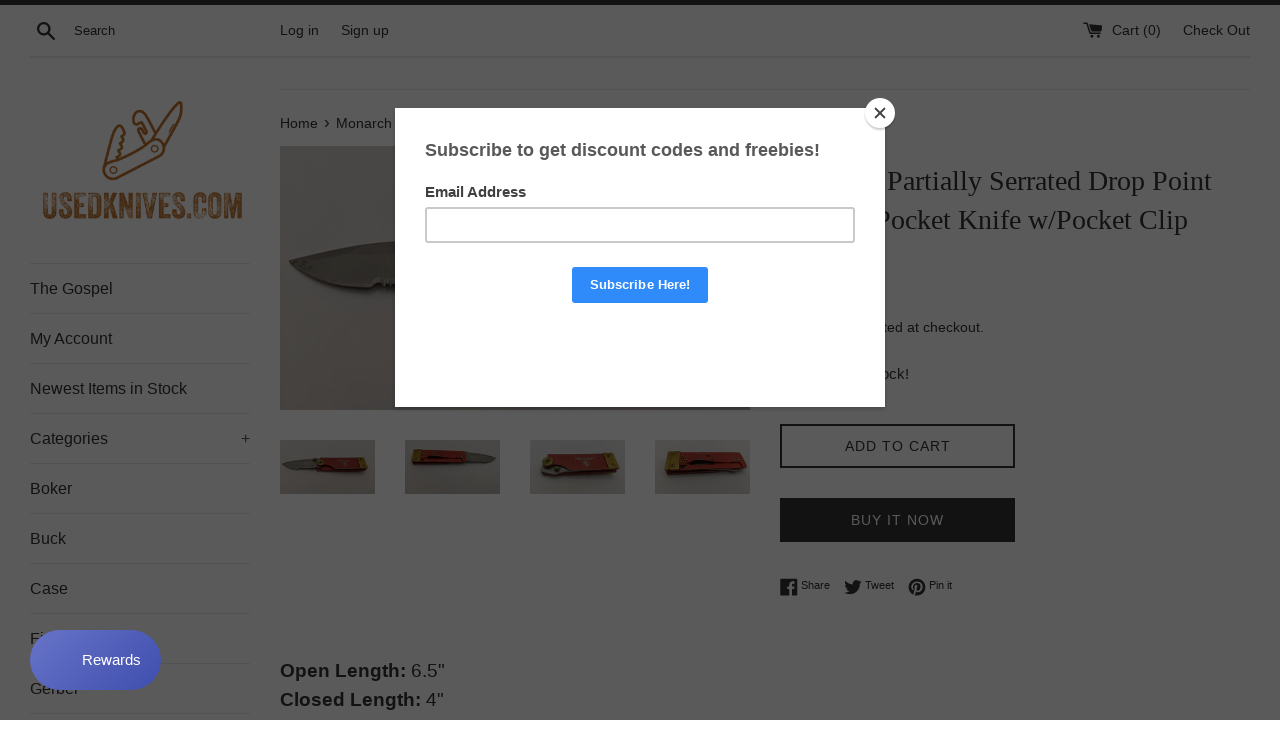

--- FILE ---
content_type: text/html; charset=utf-8
request_url: https://usedknives.com/products/monarch-partially-serrated-drop-point-folding-pocket-knife-w-pocket-clip
body_size: 31449
content:
<!doctype html>
<html class="supports-no-js" lang="en">
<head>
  <meta charset="utf-8">
  <meta http-equiv="X-UA-Compatible" content="IE=edge,chrome=1">
  <meta name="viewport" content="width=device-width,initial-scale=1">
  <meta name="theme-color" content="">
  <link rel="canonical" href="https://usedknives.com/products/monarch-partially-serrated-drop-point-folding-pocket-knife-w-pocket-clip">

  
    <link rel="shortcut icon" href="//usedknives.com/cdn/shop/files/logo_no_text_32_x_32_a7a616a7-d0ec-4213-9332-583c2edd2723_32x32.jpg?v=1613780026" type="image/png" />
  

  <title>
  Monarch Partially Serrated Drop Point Folding Pocket Knife w/Pocket Cl &ndash; UsedKnives.com
  </title>

  
    <meta name="description" content="Open Length: 6.5&quot;Closed Length: 4&quot;Blade Length: 2.5&quot;Weight: 4 oz.Condition Note: Shows signs of pocket wear and tear. No wobble in the blade, good snap.See photos for tools &amp;amp; condition.">
  

  <!-- /snippets/social-meta-tags.liquid -->




<meta property="og:site_name" content="UsedKnives.com">
<meta property="og:url" content="https://usedknives.com/products/monarch-partially-serrated-drop-point-folding-pocket-knife-w-pocket-clip">
<meta property="og:title" content="Monarch Partially Serrated Drop Point Folding Pocket Knife w/Pocket Clip">
<meta property="og:type" content="product">
<meta property="og:description" content="Open Length: 6.5&quot;Closed Length: 4&quot;Blade Length: 2.5&quot;Weight: 4 oz.Condition Note: Shows signs of pocket wear and tear. No wobble in the blade, good snap.See photos for tools &amp;amp; condition.">

  <meta property="og:price:amount" content="30.09">
  <meta property="og:price:currency" content="USD">

<meta property="og:image" content="http://usedknives.com/cdn/shop/products/57_c6225a4a-26ac-43f2-a28d-00cbcd254ba7_1200x1200.jpg?v=1682694083"><meta property="og:image" content="http://usedknives.com/cdn/shop/products/57_b54636b5-dca5-4481-b388-4d2805d4c4da_1200x1200.jpg?v=1682694083"><meta property="og:image" content="http://usedknives.com/cdn/shop/products/57_b90bc9bf-c45b-430d-a0c1-10b7308b936c_1200x1200.jpg?v=1682694083">
<meta property="og:image:secure_url" content="https://usedknives.com/cdn/shop/products/57_c6225a4a-26ac-43f2-a28d-00cbcd254ba7_1200x1200.jpg?v=1682694083"><meta property="og:image:secure_url" content="https://usedknives.com/cdn/shop/products/57_b54636b5-dca5-4481-b388-4d2805d4c4da_1200x1200.jpg?v=1682694083"><meta property="og:image:secure_url" content="https://usedknives.com/cdn/shop/products/57_b90bc9bf-c45b-430d-a0c1-10b7308b936c_1200x1200.jpg?v=1682694083">


  <meta name="twitter:site" content="@usedknives">

<meta name="twitter:card" content="summary_large_image">
<meta name="twitter:title" content="Monarch Partially Serrated Drop Point Folding Pocket Knife w/Pocket Clip">
<meta name="twitter:description" content="Open Length: 6.5&quot;Closed Length: 4&quot;Blade Length: 2.5&quot;Weight: 4 oz.Condition Note: Shows signs of pocket wear and tear. No wobble in the blade, good snap.See photos for tools &amp;amp; condition.">


  <script>
    document.documentElement.className = document.documentElement.className.replace('supports-no-js', 'supports-js');

    var theme = {
      mapStrings: {
        addressError: "Error looking up that address",
        addressNoResults: "No results for that address",
        addressQueryLimit: "You have exceeded the Google API usage limit. Consider upgrading to a \u003ca href=\"https:\/\/developers.google.com\/maps\/premium\/usage-limits\"\u003ePremium Plan\u003c\/a\u003e.",
        authError: "There was a problem authenticating your Google Maps account."
      }
    }
  </script>

  <link href="//usedknives.com/cdn/shop/t/5/assets/theme.scss.css?v=132724067608754694951759331629" rel="stylesheet" type="text/css" media="all" />

  <script>window.performance && window.performance.mark && window.performance.mark('shopify.content_for_header.start');</script><meta id="shopify-digital-wallet" name="shopify-digital-wallet" content="/9517465685/digital_wallets/dialog">
<meta name="shopify-checkout-api-token" content="ce45b9edfd9e625236665a25ce791a25">
<meta id="in-context-paypal-metadata" data-shop-id="9517465685" data-venmo-supported="true" data-environment="production" data-locale="en_US" data-paypal-v4="true" data-currency="USD">
<link rel="alternate" type="application/json+oembed" href="https://usedknives.com/products/monarch-partially-serrated-drop-point-folding-pocket-knife-w-pocket-clip.oembed">
<script async="async" src="/checkouts/internal/preloads.js?locale=en-US"></script>
<script id="shopify-features" type="application/json">{"accessToken":"ce45b9edfd9e625236665a25ce791a25","betas":["rich-media-storefront-analytics"],"domain":"usedknives.com","predictiveSearch":true,"shopId":9517465685,"locale":"en"}</script>
<script>var Shopify = Shopify || {};
Shopify.shop = "used-knives.myshopify.com";
Shopify.locale = "en";
Shopify.currency = {"active":"USD","rate":"1.0"};
Shopify.country = "US";
Shopify.theme = {"name":"RS Simple","id":120356765781,"schema_name":"Simple","schema_version":"10.0.0","theme_store_id":578,"role":"main"};
Shopify.theme.handle = "null";
Shopify.theme.style = {"id":null,"handle":null};
Shopify.cdnHost = "usedknives.com/cdn";
Shopify.routes = Shopify.routes || {};
Shopify.routes.root = "/";</script>
<script type="module">!function(o){(o.Shopify=o.Shopify||{}).modules=!0}(window);</script>
<script>!function(o){function n(){var o=[];function n(){o.push(Array.prototype.slice.apply(arguments))}return n.q=o,n}var t=o.Shopify=o.Shopify||{};t.loadFeatures=n(),t.autoloadFeatures=n()}(window);</script>
<script id="shop-js-analytics" type="application/json">{"pageType":"product"}</script>
<script defer="defer" async type="module" src="//usedknives.com/cdn/shopifycloud/shop-js/modules/v2/client.init-shop-cart-sync_IZsNAliE.en.esm.js"></script>
<script defer="defer" async type="module" src="//usedknives.com/cdn/shopifycloud/shop-js/modules/v2/chunk.common_0OUaOowp.esm.js"></script>
<script type="module">
  await import("//usedknives.com/cdn/shopifycloud/shop-js/modules/v2/client.init-shop-cart-sync_IZsNAliE.en.esm.js");
await import("//usedknives.com/cdn/shopifycloud/shop-js/modules/v2/chunk.common_0OUaOowp.esm.js");

  window.Shopify.SignInWithShop?.initShopCartSync?.({"fedCMEnabled":true,"windoidEnabled":true});

</script>
<script>(function() {
  var isLoaded = false;
  function asyncLoad() {
    if (isLoaded) return;
    isLoaded = true;
    var urls = ["https:\/\/chimpstatic.com\/mcjs-connected\/js\/users\/77d8354e64e08bfe157ebdd84\/a18c420fa0ff85912e81daf30.js?shop=used-knives.myshopify.com","\/\/dyuszqdfuyvqq.cloudfront.net\/packs\/mf_embed_v8.js?mf_token=7260aac7-92ec-422a-b343-675e13886608\u0026shop=used-knives.myshopify.com","https:\/\/cdn1.stamped.io\/files\/widget.min.js?shop=used-knives.myshopify.com","https:\/\/cdn.shopify.com\/s\/files\/1\/0095\/1746\/5685\/t\/5\/assets\/subscribe-it.js?v=1667241569\u0026shop=used-knives.myshopify.com","https:\/\/cdn.tabarn.app\/cdn\/automatic-discount\/automatic-discount-v2.min.js?shop=used-knives.myshopify.com","https:\/\/cdn.hextom.com\/js\/quickannouncementbar.js?shop=used-knives.myshopify.com","https:\/\/cdn.hextom.com\/js\/freeshippingbar.js?shop=used-knives.myshopify.com"];
    for (var i = 0; i < urls.length; i++) {
      var s = document.createElement('script');
      s.type = 'text/javascript';
      s.async = true;
      s.src = urls[i];
      var x = document.getElementsByTagName('script')[0];
      x.parentNode.insertBefore(s, x);
    }
  };
  if(window.attachEvent) {
    window.attachEvent('onload', asyncLoad);
  } else {
    window.addEventListener('load', asyncLoad, false);
  }
})();</script>
<script id="__st">var __st={"a":9517465685,"offset":-18000,"reqid":"7a9449a6-9931-4644-8528-c0d7302ea682-1768437682","pageurl":"usedknives.com\/products\/monarch-partially-serrated-drop-point-folding-pocket-knife-w-pocket-clip","u":"1c0f9b655740","p":"product","rtyp":"product","rid":8282797965586};</script>
<script>window.ShopifyPaypalV4VisibilityTracking = true;</script>
<script id="captcha-bootstrap">!function(){'use strict';const t='contact',e='account',n='new_comment',o=[[t,t],['blogs',n],['comments',n],[t,'customer']],c=[[e,'customer_login'],[e,'guest_login'],[e,'recover_customer_password'],[e,'create_customer']],r=t=>t.map((([t,e])=>`form[action*='/${t}']:not([data-nocaptcha='true']) input[name='form_type'][value='${e}']`)).join(','),a=t=>()=>t?[...document.querySelectorAll(t)].map((t=>t.form)):[];function s(){const t=[...o],e=r(t);return a(e)}const i='password',u='form_key',d=['recaptcha-v3-token','g-recaptcha-response','h-captcha-response',i],f=()=>{try{return window.sessionStorage}catch{return}},m='__shopify_v',_=t=>t.elements[u];function p(t,e,n=!1){try{const o=window.sessionStorage,c=JSON.parse(o.getItem(e)),{data:r}=function(t){const{data:e,action:n}=t;return t[m]||n?{data:e,action:n}:{data:t,action:n}}(c);for(const[e,n]of Object.entries(r))t.elements[e]&&(t.elements[e].value=n);n&&o.removeItem(e)}catch(o){console.error('form repopulation failed',{error:o})}}const l='form_type',E='cptcha';function T(t){t.dataset[E]=!0}const w=window,h=w.document,L='Shopify',v='ce_forms',y='captcha';let A=!1;((t,e)=>{const n=(g='f06e6c50-85a8-45c8-87d0-21a2b65856fe',I='https://cdn.shopify.com/shopifycloud/storefront-forms-hcaptcha/ce_storefront_forms_captcha_hcaptcha.v1.5.2.iife.js',D={infoText:'Protected by hCaptcha',privacyText:'Privacy',termsText:'Terms'},(t,e,n)=>{const o=w[L][v],c=o.bindForm;if(c)return c(t,g,e,D).then(n);var r;o.q.push([[t,g,e,D],n]),r=I,A||(h.body.append(Object.assign(h.createElement('script'),{id:'captcha-provider',async:!0,src:r})),A=!0)});var g,I,D;w[L]=w[L]||{},w[L][v]=w[L][v]||{},w[L][v].q=[],w[L][y]=w[L][y]||{},w[L][y].protect=function(t,e){n(t,void 0,e),T(t)},Object.freeze(w[L][y]),function(t,e,n,w,h,L){const[v,y,A,g]=function(t,e,n){const i=e?o:[],u=t?c:[],d=[...i,...u],f=r(d),m=r(i),_=r(d.filter((([t,e])=>n.includes(e))));return[a(f),a(m),a(_),s()]}(w,h,L),I=t=>{const e=t.target;return e instanceof HTMLFormElement?e:e&&e.form},D=t=>v().includes(t);t.addEventListener('submit',(t=>{const e=I(t);if(!e)return;const n=D(e)&&!e.dataset.hcaptchaBound&&!e.dataset.recaptchaBound,o=_(e),c=g().includes(e)&&(!o||!o.value);(n||c)&&t.preventDefault(),c&&!n&&(function(t){try{if(!f())return;!function(t){const e=f();if(!e)return;const n=_(t);if(!n)return;const o=n.value;o&&e.removeItem(o)}(t);const e=Array.from(Array(32),(()=>Math.random().toString(36)[2])).join('');!function(t,e){_(t)||t.append(Object.assign(document.createElement('input'),{type:'hidden',name:u})),t.elements[u].value=e}(t,e),function(t,e){const n=f();if(!n)return;const o=[...t.querySelectorAll(`input[type='${i}']`)].map((({name:t})=>t)),c=[...d,...o],r={};for(const[a,s]of new FormData(t).entries())c.includes(a)||(r[a]=s);n.setItem(e,JSON.stringify({[m]:1,action:t.action,data:r}))}(t,e)}catch(e){console.error('failed to persist form',e)}}(e),e.submit())}));const S=(t,e)=>{t&&!t.dataset[E]&&(n(t,e.some((e=>e===t))),T(t))};for(const o of['focusin','change'])t.addEventListener(o,(t=>{const e=I(t);D(e)&&S(e,y())}));const B=e.get('form_key'),M=e.get(l),P=B&&M;t.addEventListener('DOMContentLoaded',(()=>{const t=y();if(P)for(const e of t)e.elements[l].value===M&&p(e,B);[...new Set([...A(),...v().filter((t=>'true'===t.dataset.shopifyCaptcha))])].forEach((e=>S(e,t)))}))}(h,new URLSearchParams(w.location.search),n,t,e,['guest_login'])})(!0,!0)}();</script>
<script integrity="sha256-4kQ18oKyAcykRKYeNunJcIwy7WH5gtpwJnB7kiuLZ1E=" data-source-attribution="shopify.loadfeatures" defer="defer" src="//usedknives.com/cdn/shopifycloud/storefront/assets/storefront/load_feature-a0a9edcb.js" crossorigin="anonymous"></script>
<script data-source-attribution="shopify.dynamic_checkout.dynamic.init">var Shopify=Shopify||{};Shopify.PaymentButton=Shopify.PaymentButton||{isStorefrontPortableWallets:!0,init:function(){window.Shopify.PaymentButton.init=function(){};var t=document.createElement("script");t.src="https://usedknives.com/cdn/shopifycloud/portable-wallets/latest/portable-wallets.en.js",t.type="module",document.head.appendChild(t)}};
</script>
<script data-source-attribution="shopify.dynamic_checkout.buyer_consent">
  function portableWalletsHideBuyerConsent(e){var t=document.getElementById("shopify-buyer-consent"),n=document.getElementById("shopify-subscription-policy-button");t&&n&&(t.classList.add("hidden"),t.setAttribute("aria-hidden","true"),n.removeEventListener("click",e))}function portableWalletsShowBuyerConsent(e){var t=document.getElementById("shopify-buyer-consent"),n=document.getElementById("shopify-subscription-policy-button");t&&n&&(t.classList.remove("hidden"),t.removeAttribute("aria-hidden"),n.addEventListener("click",e))}window.Shopify?.PaymentButton&&(window.Shopify.PaymentButton.hideBuyerConsent=portableWalletsHideBuyerConsent,window.Shopify.PaymentButton.showBuyerConsent=portableWalletsShowBuyerConsent);
</script>
<script>
  function portableWalletsCleanup(e){e&&e.src&&console.error("Failed to load portable wallets script "+e.src);var t=document.querySelectorAll("shopify-accelerated-checkout .shopify-payment-button__skeleton, shopify-accelerated-checkout-cart .wallet-cart-button__skeleton"),e=document.getElementById("shopify-buyer-consent");for(let e=0;e<t.length;e++)t[e].remove();e&&e.remove()}function portableWalletsNotLoadedAsModule(e){e instanceof ErrorEvent&&"string"==typeof e.message&&e.message.includes("import.meta")&&"string"==typeof e.filename&&e.filename.includes("portable-wallets")&&(window.removeEventListener("error",portableWalletsNotLoadedAsModule),window.Shopify.PaymentButton.failedToLoad=e,"loading"===document.readyState?document.addEventListener("DOMContentLoaded",window.Shopify.PaymentButton.init):window.Shopify.PaymentButton.init())}window.addEventListener("error",portableWalletsNotLoadedAsModule);
</script>

<script type="module" src="https://usedknives.com/cdn/shopifycloud/portable-wallets/latest/portable-wallets.en.js" onError="portableWalletsCleanup(this)" crossorigin="anonymous"></script>
<script nomodule>
  document.addEventListener("DOMContentLoaded", portableWalletsCleanup);
</script>

<link id="shopify-accelerated-checkout-styles" rel="stylesheet" media="screen" href="https://usedknives.com/cdn/shopifycloud/portable-wallets/latest/accelerated-checkout-backwards-compat.css" crossorigin="anonymous">
<style id="shopify-accelerated-checkout-cart">
        #shopify-buyer-consent {
  margin-top: 1em;
  display: inline-block;
  width: 100%;
}

#shopify-buyer-consent.hidden {
  display: none;
}

#shopify-subscription-policy-button {
  background: none;
  border: none;
  padding: 0;
  text-decoration: underline;
  font-size: inherit;
  cursor: pointer;
}

#shopify-subscription-policy-button::before {
  box-shadow: none;
}

      </style>

<script>window.performance && window.performance.mark && window.performance.mark('shopify.content_for_header.end');</script>

  <script src="//usedknives.com/cdn/shop/t/5/assets/jquery-1.11.0.min.js?v=32460426840832490021623656661" type="text/javascript"></script>
  <script src="//usedknives.com/cdn/shop/t/5/assets/modernizr.min.js?v=44044439420609591321623656663" type="text/javascript"></script>

  <script src="//usedknives.com/cdn/shop/t/5/assets/lazysizes.min.js?v=155223123402716617051623656662" async="async"></script>

  

<script async src="https://pagead2.googlesyndication.com/pagead/js/adsbygoogle.js?client=ca-pub-4598482028223809"
     crossorigin="anonymous"></script>
  
<link href="https://monorail-edge.shopifysvc.com" rel="dns-prefetch">
<script>(function(){if ("sendBeacon" in navigator && "performance" in window) {try {var session_token_from_headers = performance.getEntriesByType('navigation')[0].serverTiming.find(x => x.name == '_s').description;} catch {var session_token_from_headers = undefined;}var session_cookie_matches = document.cookie.match(/_shopify_s=([^;]*)/);var session_token_from_cookie = session_cookie_matches && session_cookie_matches.length === 2 ? session_cookie_matches[1] : "";var session_token = session_token_from_headers || session_token_from_cookie || "";function handle_abandonment_event(e) {var entries = performance.getEntries().filter(function(entry) {return /monorail-edge.shopifysvc.com/.test(entry.name);});if (!window.abandonment_tracked && entries.length === 0) {window.abandonment_tracked = true;var currentMs = Date.now();var navigation_start = performance.timing.navigationStart;var payload = {shop_id: 9517465685,url: window.location.href,navigation_start,duration: currentMs - navigation_start,session_token,page_type: "product"};window.navigator.sendBeacon("https://monorail-edge.shopifysvc.com/v1/produce", JSON.stringify({schema_id: "online_store_buyer_site_abandonment/1.1",payload: payload,metadata: {event_created_at_ms: currentMs,event_sent_at_ms: currentMs}}));}}window.addEventListener('pagehide', handle_abandonment_event);}}());</script>
<script id="web-pixels-manager-setup">(function e(e,d,r,n,o){if(void 0===o&&(o={}),!Boolean(null===(a=null===(i=window.Shopify)||void 0===i?void 0:i.analytics)||void 0===a?void 0:a.replayQueue)){var i,a;window.Shopify=window.Shopify||{};var t=window.Shopify;t.analytics=t.analytics||{};var s=t.analytics;s.replayQueue=[],s.publish=function(e,d,r){return s.replayQueue.push([e,d,r]),!0};try{self.performance.mark("wpm:start")}catch(e){}var l=function(){var e={modern:/Edge?\/(1{2}[4-9]|1[2-9]\d|[2-9]\d{2}|\d{4,})\.\d+(\.\d+|)|Firefox\/(1{2}[4-9]|1[2-9]\d|[2-9]\d{2}|\d{4,})\.\d+(\.\d+|)|Chrom(ium|e)\/(9{2}|\d{3,})\.\d+(\.\d+|)|(Maci|X1{2}).+ Version\/(15\.\d+|(1[6-9]|[2-9]\d|\d{3,})\.\d+)([,.]\d+|)( \(\w+\)|)( Mobile\/\w+|) Safari\/|Chrome.+OPR\/(9{2}|\d{3,})\.\d+\.\d+|(CPU[ +]OS|iPhone[ +]OS|CPU[ +]iPhone|CPU IPhone OS|CPU iPad OS)[ +]+(15[._]\d+|(1[6-9]|[2-9]\d|\d{3,})[._]\d+)([._]\d+|)|Android:?[ /-](13[3-9]|1[4-9]\d|[2-9]\d{2}|\d{4,})(\.\d+|)(\.\d+|)|Android.+Firefox\/(13[5-9]|1[4-9]\d|[2-9]\d{2}|\d{4,})\.\d+(\.\d+|)|Android.+Chrom(ium|e)\/(13[3-9]|1[4-9]\d|[2-9]\d{2}|\d{4,})\.\d+(\.\d+|)|SamsungBrowser\/([2-9]\d|\d{3,})\.\d+/,legacy:/Edge?\/(1[6-9]|[2-9]\d|\d{3,})\.\d+(\.\d+|)|Firefox\/(5[4-9]|[6-9]\d|\d{3,})\.\d+(\.\d+|)|Chrom(ium|e)\/(5[1-9]|[6-9]\d|\d{3,})\.\d+(\.\d+|)([\d.]+$|.*Safari\/(?![\d.]+ Edge\/[\d.]+$))|(Maci|X1{2}).+ Version\/(10\.\d+|(1[1-9]|[2-9]\d|\d{3,})\.\d+)([,.]\d+|)( \(\w+\)|)( Mobile\/\w+|) Safari\/|Chrome.+OPR\/(3[89]|[4-9]\d|\d{3,})\.\d+\.\d+|(CPU[ +]OS|iPhone[ +]OS|CPU[ +]iPhone|CPU IPhone OS|CPU iPad OS)[ +]+(10[._]\d+|(1[1-9]|[2-9]\d|\d{3,})[._]\d+)([._]\d+|)|Android:?[ /-](13[3-9]|1[4-9]\d|[2-9]\d{2}|\d{4,})(\.\d+|)(\.\d+|)|Mobile Safari.+OPR\/([89]\d|\d{3,})\.\d+\.\d+|Android.+Firefox\/(13[5-9]|1[4-9]\d|[2-9]\d{2}|\d{4,})\.\d+(\.\d+|)|Android.+Chrom(ium|e)\/(13[3-9]|1[4-9]\d|[2-9]\d{2}|\d{4,})\.\d+(\.\d+|)|Android.+(UC? ?Browser|UCWEB|U3)[ /]?(15\.([5-9]|\d{2,})|(1[6-9]|[2-9]\d|\d{3,})\.\d+)\.\d+|SamsungBrowser\/(5\.\d+|([6-9]|\d{2,})\.\d+)|Android.+MQ{2}Browser\/(14(\.(9|\d{2,})|)|(1[5-9]|[2-9]\d|\d{3,})(\.\d+|))(\.\d+|)|K[Aa][Ii]OS\/(3\.\d+|([4-9]|\d{2,})\.\d+)(\.\d+|)/},d=e.modern,r=e.legacy,n=navigator.userAgent;return n.match(d)?"modern":n.match(r)?"legacy":"unknown"}(),u="modern"===l?"modern":"legacy",c=(null!=n?n:{modern:"",legacy:""})[u],f=function(e){return[e.baseUrl,"/wpm","/b",e.hashVersion,"modern"===e.buildTarget?"m":"l",".js"].join("")}({baseUrl:d,hashVersion:r,buildTarget:u}),m=function(e){var d=e.version,r=e.bundleTarget,n=e.surface,o=e.pageUrl,i=e.monorailEndpoint;return{emit:function(e){var a=e.status,t=e.errorMsg,s=(new Date).getTime(),l=JSON.stringify({metadata:{event_sent_at_ms:s},events:[{schema_id:"web_pixels_manager_load/3.1",payload:{version:d,bundle_target:r,page_url:o,status:a,surface:n,error_msg:t},metadata:{event_created_at_ms:s}}]});if(!i)return console&&console.warn&&console.warn("[Web Pixels Manager] No Monorail endpoint provided, skipping logging."),!1;try{return self.navigator.sendBeacon.bind(self.navigator)(i,l)}catch(e){}var u=new XMLHttpRequest;try{return u.open("POST",i,!0),u.setRequestHeader("Content-Type","text/plain"),u.send(l),!0}catch(e){return console&&console.warn&&console.warn("[Web Pixels Manager] Got an unhandled error while logging to Monorail."),!1}}}}({version:r,bundleTarget:l,surface:e.surface,pageUrl:self.location.href,monorailEndpoint:e.monorailEndpoint});try{o.browserTarget=l,function(e){var d=e.src,r=e.async,n=void 0===r||r,o=e.onload,i=e.onerror,a=e.sri,t=e.scriptDataAttributes,s=void 0===t?{}:t,l=document.createElement("script"),u=document.querySelector("head"),c=document.querySelector("body");if(l.async=n,l.src=d,a&&(l.integrity=a,l.crossOrigin="anonymous"),s)for(var f in s)if(Object.prototype.hasOwnProperty.call(s,f))try{l.dataset[f]=s[f]}catch(e){}if(o&&l.addEventListener("load",o),i&&l.addEventListener("error",i),u)u.appendChild(l);else{if(!c)throw new Error("Did not find a head or body element to append the script");c.appendChild(l)}}({src:f,async:!0,onload:function(){if(!function(){var e,d;return Boolean(null===(d=null===(e=window.Shopify)||void 0===e?void 0:e.analytics)||void 0===d?void 0:d.initialized)}()){var d=window.webPixelsManager.init(e)||void 0;if(d){var r=window.Shopify.analytics;r.replayQueue.forEach((function(e){var r=e[0],n=e[1],o=e[2];d.publishCustomEvent(r,n,o)})),r.replayQueue=[],r.publish=d.publishCustomEvent,r.visitor=d.visitor,r.initialized=!0}}},onerror:function(){return m.emit({status:"failed",errorMsg:"".concat(f," has failed to load")})},sri:function(e){var d=/^sha384-[A-Za-z0-9+/=]+$/;return"string"==typeof e&&d.test(e)}(c)?c:"",scriptDataAttributes:o}),m.emit({status:"loading"})}catch(e){m.emit({status:"failed",errorMsg:(null==e?void 0:e.message)||"Unknown error"})}}})({shopId: 9517465685,storefrontBaseUrl: "https://usedknives.com",extensionsBaseUrl: "https://extensions.shopifycdn.com/cdn/shopifycloud/web-pixels-manager",monorailEndpoint: "https://monorail-edge.shopifysvc.com/unstable/produce_batch",surface: "storefront-renderer",enabledBetaFlags: ["2dca8a86","a0d5f9d2"],webPixelsConfigList: [{"id":"790528274","configuration":"{\"config\":\"{\\\"pixel_id\\\":\\\"G-RV1F7MCWX5\\\",\\\"gtag_events\\\":[{\\\"type\\\":\\\"purchase\\\",\\\"action_label\\\":\\\"G-RV1F7MCWX5\\\"},{\\\"type\\\":\\\"page_view\\\",\\\"action_label\\\":\\\"G-RV1F7MCWX5\\\"},{\\\"type\\\":\\\"view_item\\\",\\\"action_label\\\":\\\"G-RV1F7MCWX5\\\"},{\\\"type\\\":\\\"search\\\",\\\"action_label\\\":\\\"G-RV1F7MCWX5\\\"},{\\\"type\\\":\\\"add_to_cart\\\",\\\"action_label\\\":\\\"G-RV1F7MCWX5\\\"},{\\\"type\\\":\\\"begin_checkout\\\",\\\"action_label\\\":\\\"G-RV1F7MCWX5\\\"},{\\\"type\\\":\\\"add_payment_info\\\",\\\"action_label\\\":\\\"G-RV1F7MCWX5\\\"}],\\\"enable_monitoring_mode\\\":false}\"}","eventPayloadVersion":"v1","runtimeContext":"OPEN","scriptVersion":"b2a88bafab3e21179ed38636efcd8a93","type":"APP","apiClientId":1780363,"privacyPurposes":[],"dataSharingAdjustments":{"protectedCustomerApprovalScopes":["read_customer_address","read_customer_email","read_customer_name","read_customer_personal_data","read_customer_phone"]}},{"id":"shopify-app-pixel","configuration":"{}","eventPayloadVersion":"v1","runtimeContext":"STRICT","scriptVersion":"0450","apiClientId":"shopify-pixel","type":"APP","privacyPurposes":["ANALYTICS","MARKETING"]},{"id":"shopify-custom-pixel","eventPayloadVersion":"v1","runtimeContext":"LAX","scriptVersion":"0450","apiClientId":"shopify-pixel","type":"CUSTOM","privacyPurposes":["ANALYTICS","MARKETING"]}],isMerchantRequest: false,initData: {"shop":{"name":"UsedKnives.com","paymentSettings":{"currencyCode":"USD"},"myshopifyDomain":"used-knives.myshopify.com","countryCode":"US","storefrontUrl":"https:\/\/usedknives.com"},"customer":null,"cart":null,"checkout":null,"productVariants":[{"price":{"amount":30.09,"currencyCode":"USD"},"product":{"title":"Monarch Partially Serrated Drop Point Folding Pocket Knife w\/Pocket Clip","vendor":"Monarch","id":"8282797965586","untranslatedTitle":"Monarch Partially Serrated Drop Point Folding Pocket Knife w\/Pocket Clip","url":"\/products\/monarch-partially-serrated-drop-point-folding-pocket-knife-w-pocket-clip","type":"Collectibles:Knives, Swords \u0026 Blades:Collectible Folding Knives:Modern Folding Knives:Factory Manufactured"},"id":"45030295666962","image":{"src":"\/\/usedknives.com\/cdn\/shop\/products\/57_c6225a4a-26ac-43f2-a28d-00cbcd254ba7.jpg?v=1682694083"},"sku":"334851382862","title":"Default Title","untranslatedTitle":"Default Title"}],"purchasingCompany":null},},"https://usedknives.com/cdn","7cecd0b6w90c54c6cpe92089d5m57a67346",{"modern":"","legacy":""},{"shopId":"9517465685","storefrontBaseUrl":"https:\/\/usedknives.com","extensionBaseUrl":"https:\/\/extensions.shopifycdn.com\/cdn\/shopifycloud\/web-pixels-manager","surface":"storefront-renderer","enabledBetaFlags":"[\"2dca8a86\", \"a0d5f9d2\"]","isMerchantRequest":"false","hashVersion":"7cecd0b6w90c54c6cpe92089d5m57a67346","publish":"custom","events":"[[\"page_viewed\",{}],[\"product_viewed\",{\"productVariant\":{\"price\":{\"amount\":30.09,\"currencyCode\":\"USD\"},\"product\":{\"title\":\"Monarch Partially Serrated Drop Point Folding Pocket Knife w\/Pocket Clip\",\"vendor\":\"Monarch\",\"id\":\"8282797965586\",\"untranslatedTitle\":\"Monarch Partially Serrated Drop Point Folding Pocket Knife w\/Pocket Clip\",\"url\":\"\/products\/monarch-partially-serrated-drop-point-folding-pocket-knife-w-pocket-clip\",\"type\":\"Collectibles:Knives, Swords \u0026 Blades:Collectible Folding Knives:Modern Folding Knives:Factory Manufactured\"},\"id\":\"45030295666962\",\"image\":{\"src\":\"\/\/usedknives.com\/cdn\/shop\/products\/57_c6225a4a-26ac-43f2-a28d-00cbcd254ba7.jpg?v=1682694083\"},\"sku\":\"334851382862\",\"title\":\"Default Title\",\"untranslatedTitle\":\"Default Title\"}}]]"});</script><script>
  window.ShopifyAnalytics = window.ShopifyAnalytics || {};
  window.ShopifyAnalytics.meta = window.ShopifyAnalytics.meta || {};
  window.ShopifyAnalytics.meta.currency = 'USD';
  var meta = {"product":{"id":8282797965586,"gid":"gid:\/\/shopify\/Product\/8282797965586","vendor":"Monarch","type":"Collectibles:Knives, Swords \u0026 Blades:Collectible Folding Knives:Modern Folding Knives:Factory Manufactured","handle":"monarch-partially-serrated-drop-point-folding-pocket-knife-w-pocket-clip","variants":[{"id":45030295666962,"price":3009,"name":"Monarch Partially Serrated Drop Point Folding Pocket Knife w\/Pocket Clip","public_title":null,"sku":"334851382862"}],"remote":false},"page":{"pageType":"product","resourceType":"product","resourceId":8282797965586,"requestId":"7a9449a6-9931-4644-8528-c0d7302ea682-1768437682"}};
  for (var attr in meta) {
    window.ShopifyAnalytics.meta[attr] = meta[attr];
  }
</script>
<script class="analytics">
  (function () {
    var customDocumentWrite = function(content) {
      var jquery = null;

      if (window.jQuery) {
        jquery = window.jQuery;
      } else if (window.Checkout && window.Checkout.$) {
        jquery = window.Checkout.$;
      }

      if (jquery) {
        jquery('body').append(content);
      }
    };

    var hasLoggedConversion = function(token) {
      if (token) {
        return document.cookie.indexOf('loggedConversion=' + token) !== -1;
      }
      return false;
    }

    var setCookieIfConversion = function(token) {
      if (token) {
        var twoMonthsFromNow = new Date(Date.now());
        twoMonthsFromNow.setMonth(twoMonthsFromNow.getMonth() + 2);

        document.cookie = 'loggedConversion=' + token + '; expires=' + twoMonthsFromNow;
      }
    }

    var trekkie = window.ShopifyAnalytics.lib = window.trekkie = window.trekkie || [];
    if (trekkie.integrations) {
      return;
    }
    trekkie.methods = [
      'identify',
      'page',
      'ready',
      'track',
      'trackForm',
      'trackLink'
    ];
    trekkie.factory = function(method) {
      return function() {
        var args = Array.prototype.slice.call(arguments);
        args.unshift(method);
        trekkie.push(args);
        return trekkie;
      };
    };
    for (var i = 0; i < trekkie.methods.length; i++) {
      var key = trekkie.methods[i];
      trekkie[key] = trekkie.factory(key);
    }
    trekkie.load = function(config) {
      trekkie.config = config || {};
      trekkie.config.initialDocumentCookie = document.cookie;
      var first = document.getElementsByTagName('script')[0];
      var script = document.createElement('script');
      script.type = 'text/javascript';
      script.onerror = function(e) {
        var scriptFallback = document.createElement('script');
        scriptFallback.type = 'text/javascript';
        scriptFallback.onerror = function(error) {
                var Monorail = {
      produce: function produce(monorailDomain, schemaId, payload) {
        var currentMs = new Date().getTime();
        var event = {
          schema_id: schemaId,
          payload: payload,
          metadata: {
            event_created_at_ms: currentMs,
            event_sent_at_ms: currentMs
          }
        };
        return Monorail.sendRequest("https://" + monorailDomain + "/v1/produce", JSON.stringify(event));
      },
      sendRequest: function sendRequest(endpointUrl, payload) {
        // Try the sendBeacon API
        if (window && window.navigator && typeof window.navigator.sendBeacon === 'function' && typeof window.Blob === 'function' && !Monorail.isIos12()) {
          var blobData = new window.Blob([payload], {
            type: 'text/plain'
          });

          if (window.navigator.sendBeacon(endpointUrl, blobData)) {
            return true;
          } // sendBeacon was not successful

        } // XHR beacon

        var xhr = new XMLHttpRequest();

        try {
          xhr.open('POST', endpointUrl);
          xhr.setRequestHeader('Content-Type', 'text/plain');
          xhr.send(payload);
        } catch (e) {
          console.log(e);
        }

        return false;
      },
      isIos12: function isIos12() {
        return window.navigator.userAgent.lastIndexOf('iPhone; CPU iPhone OS 12_') !== -1 || window.navigator.userAgent.lastIndexOf('iPad; CPU OS 12_') !== -1;
      }
    };
    Monorail.produce('monorail-edge.shopifysvc.com',
      'trekkie_storefront_load_errors/1.1',
      {shop_id: 9517465685,
      theme_id: 120356765781,
      app_name: "storefront",
      context_url: window.location.href,
      source_url: "//usedknives.com/cdn/s/trekkie.storefront.55c6279c31a6628627b2ba1c5ff367020da294e2.min.js"});

        };
        scriptFallback.async = true;
        scriptFallback.src = '//usedknives.com/cdn/s/trekkie.storefront.55c6279c31a6628627b2ba1c5ff367020da294e2.min.js';
        first.parentNode.insertBefore(scriptFallback, first);
      };
      script.async = true;
      script.src = '//usedknives.com/cdn/s/trekkie.storefront.55c6279c31a6628627b2ba1c5ff367020da294e2.min.js';
      first.parentNode.insertBefore(script, first);
    };
    trekkie.load(
      {"Trekkie":{"appName":"storefront","development":false,"defaultAttributes":{"shopId":9517465685,"isMerchantRequest":null,"themeId":120356765781,"themeCityHash":"13671933700310887937","contentLanguage":"en","currency":"USD","eventMetadataId":"e804f522-e0b3-48c9-a113-e221a0d906a7"},"isServerSideCookieWritingEnabled":true,"monorailRegion":"shop_domain","enabledBetaFlags":["65f19447"]},"Session Attribution":{},"S2S":{"facebookCapiEnabled":false,"source":"trekkie-storefront-renderer","apiClientId":580111}}
    );

    var loaded = false;
    trekkie.ready(function() {
      if (loaded) return;
      loaded = true;

      window.ShopifyAnalytics.lib = window.trekkie;

      var originalDocumentWrite = document.write;
      document.write = customDocumentWrite;
      try { window.ShopifyAnalytics.merchantGoogleAnalytics.call(this); } catch(error) {};
      document.write = originalDocumentWrite;

      window.ShopifyAnalytics.lib.page(null,{"pageType":"product","resourceType":"product","resourceId":8282797965586,"requestId":"7a9449a6-9931-4644-8528-c0d7302ea682-1768437682","shopifyEmitted":true});

      var match = window.location.pathname.match(/checkouts\/(.+)\/(thank_you|post_purchase)/)
      var token = match? match[1]: undefined;
      if (!hasLoggedConversion(token)) {
        setCookieIfConversion(token);
        window.ShopifyAnalytics.lib.track("Viewed Product",{"currency":"USD","variantId":45030295666962,"productId":8282797965586,"productGid":"gid:\/\/shopify\/Product\/8282797965586","name":"Monarch Partially Serrated Drop Point Folding Pocket Knife w\/Pocket Clip","price":"30.09","sku":"334851382862","brand":"Monarch","variant":null,"category":"Collectibles:Knives, Swords \u0026 Blades:Collectible Folding Knives:Modern Folding Knives:Factory Manufactured","nonInteraction":true,"remote":false},undefined,undefined,{"shopifyEmitted":true});
      window.ShopifyAnalytics.lib.track("monorail:\/\/trekkie_storefront_viewed_product\/1.1",{"currency":"USD","variantId":45030295666962,"productId":8282797965586,"productGid":"gid:\/\/shopify\/Product\/8282797965586","name":"Monarch Partially Serrated Drop Point Folding Pocket Knife w\/Pocket Clip","price":"30.09","sku":"334851382862","brand":"Monarch","variant":null,"category":"Collectibles:Knives, Swords \u0026 Blades:Collectible Folding Knives:Modern Folding Knives:Factory Manufactured","nonInteraction":true,"remote":false,"referer":"https:\/\/usedknives.com\/products\/monarch-partially-serrated-drop-point-folding-pocket-knife-w-pocket-clip"});
      }
    });


        var eventsListenerScript = document.createElement('script');
        eventsListenerScript.async = true;
        eventsListenerScript.src = "//usedknives.com/cdn/shopifycloud/storefront/assets/shop_events_listener-3da45d37.js";
        document.getElementsByTagName('head')[0].appendChild(eventsListenerScript);

})();</script>
  <script>
  if (!window.ga || (window.ga && typeof window.ga !== 'function')) {
    window.ga = function ga() {
      (window.ga.q = window.ga.q || []).push(arguments);
      if (window.Shopify && window.Shopify.analytics && typeof window.Shopify.analytics.publish === 'function') {
        window.Shopify.analytics.publish("ga_stub_called", {}, {sendTo: "google_osp_migration"});
      }
      console.error("Shopify's Google Analytics stub called with:", Array.from(arguments), "\nSee https://help.shopify.com/manual/promoting-marketing/pixels/pixel-migration#google for more information.");
    };
    if (window.Shopify && window.Shopify.analytics && typeof window.Shopify.analytics.publish === 'function') {
      window.Shopify.analytics.publish("ga_stub_initialized", {}, {sendTo: "google_osp_migration"});
    }
  }
</script>
<script
  defer
  src="https://usedknives.com/cdn/shopifycloud/perf-kit/shopify-perf-kit-3.0.3.min.js"
  data-application="storefront-renderer"
  data-shop-id="9517465685"
  data-render-region="gcp-us-central1"
  data-page-type="product"
  data-theme-instance-id="120356765781"
  data-theme-name="Simple"
  data-theme-version="10.0.0"
  data-monorail-region="shop_domain"
  data-resource-timing-sampling-rate="10"
  data-shs="true"
  data-shs-beacon="true"
  data-shs-export-with-fetch="true"
  data-shs-logs-sample-rate="1"
  data-shs-beacon-endpoint="https://usedknives.com/api/collect"
></script>
</head>

<body id="monarch-partially-serrated-drop-point-folding-pocket-knife-w-pocket-cl" class="template-product">

  <a class="in-page-link visually-hidden skip-link" href="#MainContent">Skip to content</a>

  <div id="shopify-section-header" class="shopify-section">
  <div class="page-border"></div>





  <style>
    .site-header__logo {
      width: 225px;
    }
    #HeaderLogoWrapper {
      max-width: 225px !important;
    }
  </style>




<div class="site-wrapper">
  <div class="top-bar grid">

    <div class="grid__item medium-up--one-fifth small--one-half">
      <div class="top-bar__search">
        <a href="/search" class="medium-up--hide">
          <svg aria-hidden="true" focusable="false" role="presentation" class="icon icon-search" viewBox="0 0 20 20"><path fill="#444" d="M18.64 17.02l-5.31-5.31c.81-1.08 1.26-2.43 1.26-3.87C14.5 4.06 11.44 1 7.75 1S1 4.06 1 7.75s3.06 6.75 6.75 6.75c1.44 0 2.79-.45 3.87-1.26l5.31 5.31c.45.45 1.26.54 1.71.09.45-.36.45-1.17 0-1.62zM3.25 7.75c0-2.52 1.98-4.5 4.5-4.5s4.5 1.98 4.5 4.5-1.98 4.5-4.5 4.5-4.5-1.98-4.5-4.5z"/></svg>
        </a>
        <form action="/search" method="get" class="search-bar small--hide" role="search">
          
          <button type="submit" class="search-bar__submit">
            <svg aria-hidden="true" focusable="false" role="presentation" class="icon icon-search" viewBox="0 0 20 20"><path fill="#444" d="M18.64 17.02l-5.31-5.31c.81-1.08 1.26-2.43 1.26-3.87C14.5 4.06 11.44 1 7.75 1S1 4.06 1 7.75s3.06 6.75 6.75 6.75c1.44 0 2.79-.45 3.87-1.26l5.31 5.31c.45.45 1.26.54 1.71.09.45-.36.45-1.17 0-1.62zM3.25 7.75c0-2.52 1.98-4.5 4.5-4.5s4.5 1.98 4.5 4.5-1.98 4.5-4.5 4.5-4.5-1.98-4.5-4.5z"/></svg>
            <span class="icon__fallback-text">Search</span>
          </button>
          <input type="search" name="q" class="search-bar__input" value="" placeholder="Search" aria-label="Search">
        </form>
      </div>
    </div>

    
      <div class="grid__item medium-up--two-fifths small--hide">
        <span class="customer-links small--hide">
          
            <a href="/account/login" id="customer_login_link">Log in</a>
            <span class="vertical-divider"></span>
            <a href="/account/register" id="customer_register_link">Sign up</a>
          
        </span>
      </div>
    

    <div class="grid__item  medium-up--two-fifths  small--one-half text-right">
      <a href="/cart" class="site-header__cart">
        <svg aria-hidden="true" focusable="false" role="presentation" class="icon icon-cart" viewBox="0 0 20 20"><path fill="#444" d="M18.936 5.564c-.144-.175-.35-.207-.55-.207h-.003L6.774 4.286c-.272 0-.417.089-.491.18-.079.096-.16.263-.094.585l2.016 5.705c.163.407.642.673 1.068.673h8.401c.433 0 .854-.285.941-.725l.484-4.571c.045-.221-.015-.388-.163-.567z"/><path fill="#444" d="M17.107 12.5H7.659L4.98 4.117l-.362-1.059c-.138-.401-.292-.559-.695-.559H.924c-.411 0-.748.303-.748.714s.337.714.748.714h2.413l3.002 9.48c.126.38.295.52.942.52h9.825c.411 0 .748-.303.748-.714s-.336-.714-.748-.714zM10.424 16.23a1.498 1.498 0 1 1-2.997 0 1.498 1.498 0 0 1 2.997 0zM16.853 16.23a1.498 1.498 0 1 1-2.997 0 1.498 1.498 0 0 1 2.997 0z"/></svg>
        <span class="small--hide">
          Cart
          (<span id="CartCount">0</span>)
        </span>
      </a>
      <span class="vertical-divider small--hide"></span>
      <a href="/cart" class="site-header__cart small--hide">
        Check Out
      </a>
    </div>
  </div>
                                                                          
                                                                                          
  <hr class="small--hide hr--border">
  
    <a href="https://usedknives.com/pages/reviews">
  <div id="stamped-reviews-widget" data-widget-type="site-badge" data-badge-type="minimal"></div>
  </a> 

    <hr class="small--hide hr--border">
  
  <header class="site-header grid medium-up--grid--table" role="banner">
    <div class="grid__item small--text-center">
      <div itemscope itemtype="http://schema.org/Organization">
        

        <style>
  

  
    #HeaderLogo {
      max-width: 225px;
      max-height: 144.52941176470588px;
    }
    #HeaderLogoWrapper {
      max-width: 225px;
    }
  

  
</style>


        
          <div id="HeaderLogoWrapper" class="supports-js">
            <a href="/" itemprop="url" style="padding-top:64.23529411764706%; display: block;">
              <img id="HeaderLogo"
                   class="lazyload"
                   src="//usedknives.com/cdn/shop/files/logo_transparent_background_150x150.png?v=1613775857"
                   data-src="//usedknives.com/cdn/shop/files/logo_transparent_background_{width}x.png?v=1613775857"
                   data-widths="[180, 360, 540, 720, 900, 1080, 1296, 1512, 1728, 2048]"
                   data-aspectratio="1.7777777777777777"
                   data-sizes="auto"
                   alt="UsedKnives.com"
                   itemprop="logo">
            </a>
          </div>
          <noscript>
            
            <a href="/" itemprop="url">
              <img class="site-header__logo" src="//usedknives.com/cdn/shop/files/logo_transparent_background_225x.png?v=1613775857"
              srcset="//usedknives.com/cdn/shop/files/logo_transparent_background_225x.png?v=1613775857 1x, //usedknives.com/cdn/shop/files/logo_transparent_background_225x@2x.png?v=1613775857 2x"
              alt="UsedKnives.com"
              itemprop="logo">
            </a>
          </noscript>
          
        
      </div>
    </div>
    
  </header>
</div>







    
</div>

    

  <div class="site-wrapper">

    <div class="grid">

      <div id="shopify-section-sidebar" class="shopify-section"><div data-section-id="sidebar" data-section-type="sidebar-section">
  <nav class="grid__item small--text-center medium-up--one-fifth" role="navigation">
    <hr class="hr--small medium-up--hide">
    <button id="ToggleMobileMenu" class="mobile-menu-icon medium-up--hide" aria-haspopup="true" aria-owns="SiteNav">
      <span class="line"></span>
      <span class="line"></span>
      <span class="line"></span>
      <span class="line"></span>
      <span class="icon__fallback-text">Menu</span>
    </button>
    <div id="SiteNav" class="site-nav" role="menu">
      <ul class="list--nav">
        
          
          
            <li class="site-nav__item">
              <a href="/pages/the-gospel" class="site-nav__link">The Gospel</a>
            </li>
          
        
          
          
            <li class="site-nav__item">
              <a href="https://usedknives.com/account" class="site-nav__link">My Account</a>
            </li>
          
        
          
          
            <li class="site-nav__item">
              <a href="/collections/newest-items-in-stock" class="site-nav__link">Newest Items in Stock</a>
            </li>
          
        
          
          
            

            

            <li class="site-nav--has-submenu site-nav__item">
              <button class="site-nav__link btn--link site-nav__expand" aria-expanded="false" aria-controls="Collapsible-4">
                Categories
                <span class="site-nav__link__text" aria-hidden="true">+</span>
              </button>
              <ul id="Collapsible-4" class="site-nav__submenu site-nav__submenu--collapsed" aria-hidden="true" style="display: none;">
                
                  
                    <li >
                      <a href="/collections" class="site-nav__link">All Collections</a>
                    </li>
                  
                
                  
                    <li >
                      <a href="/collections/for-parts" class="site-nav__link">For Parts</a>
                    </li>
                  
                
                  
                    <li >
                      <a href="/collections/knives-under-10" class="site-nav__link">Products Under $10</a>
                    </li>
                  
                
                  
                    <li >
                      <a href="/collections/knives-10-20" class="site-nav__link">Products Between $10-20</a>
                    </li>
                  
                
                  
                    <li >
                      <a href="/collections/products-between-20-50" class="site-nav__link">Products Between $20-50</a>
                    </li>
                  
                
                  
                    <li >
                      <a href="/collections/products-between-50-100" class="site-nav__link">Products Between $50-100</a>
                    </li>
                  
                
                  
                    <li >
                      <a href="/collections/products-over-100" class="site-nav__link">Products Over $100</a>
                    </li>
                  
                
                  
                    <li >
                      <a href="/collections/knives-over-250" class="site-nav__link">Products Over $250</a>
                    </li>
                  
                
                  
                    <li >
                      <a href="/collections/knives-over-500" class="site-nav__link">Products Over $500</a>
                    </li>
                  
                
                  
                    <li >
                      <a href="/collections/wholesale-bulk-lot" class="site-nav__link">Wholesale - Bulk Lot</a>
                    </li>
                  
                
              </ul>
            </li>
          
        
          
          
            <li class="site-nav__item">
              <a href="/collections/boker" class="site-nav__link">Boker</a>
            </li>
          
        
          
          
            <li class="site-nav__item">
              <a href="/collections/buck" class="site-nav__link">Buck</a>
            </li>
          
        
          
          
            <li class="site-nav__item">
              <a href="/collections/case" class="site-nav__link">Case</a>
            </li>
          
        
          
          
            <li class="site-nav__item">
              <a href="/collections/fixed-blade" class="site-nav__link">Fixed Blade</a>
            </li>
          
        
          
          
            <li class="site-nav__item">
              <a href="/collections/gerber" class="site-nav__link">Gerber</a>
            </li>
          
        
          
          
            <li class="site-nav__item">
              <a href="/collections/kershaw" class="site-nav__link">Kershaw</a>
            </li>
          
        
          
          
            <li class="site-nav__item">
              <a href="/collections/leatherman" class="site-nav__link">Leatherman</a>
            </li>
          
        
          
          
            <li class="site-nav__item">
              <a href="/collections/multi-tool" class="site-nav__link">Multi-Tools</a>
            </li>
          
        
          
          
            <li class="site-nav__item">
              <a href="/collections/old-timer" class="site-nav__link">Old Timer</a>
            </li>
          
        
          
          
            <li class="site-nav__item">
              <a href="/collections/nra" class="site-nav__link">NRA</a>
            </li>
          
        
          
          
            <li class="site-nav__item">
              <a href="/collections/randall" class="site-nav__link">Randall</a>
            </li>
          
        
          
          
            <li class="site-nav__item">
              <a href="/collections/spyderco" class="site-nav__link">Spyderco</a>
            </li>
          
        
          
          
            <li class="site-nav__item">
              <a href="/collections/swiss-army-victorinox-wenger" class="site-nav__link">Swiss Army</a>
            </li>
          
        
          
          
            <li class="site-nav__item">
              <a href="/collections/wood-handle" class="site-nav__link">Wood Handle</a>
            </li>
          
        
          
          
            

            

            <li class="site-nav--has-submenu site-nav__item">
              <button class="site-nav__link btn--link site-nav__expand" aria-expanded="false" aria-controls="Collapsible-19">
                More Brands
                <span class="site-nav__link__text" aria-hidden="true">+</span>
              </button>
              <ul id="Collapsible-19" class="site-nav__submenu site-nav__submenu--collapsed" aria-hidden="true" style="display: none;">
                
                  
                    <li >
                      <a href="/collections/5-11" class="site-nav__link">5.11</a>
                    </li>
                  
                
                  
                    <li >
                      <a href="/collections/barlow" class="site-nav__link">Barlow</a>
                    </li>
                  
                
                  
                    <li >
                      <a href="/collections/bear-mgc" class="site-nav__link">Bear MGC</a>
                    </li>
                  
                
                  
                    <li >
                      <a href="/collections/benchmade" class="site-nav__link">Benchmade</a>
                    </li>
                  
                
                  
                    <li >
                      <a href="/collections/boy-scouts" class="site-nav__link">Boy Scouts</a>
                    </li>
                  
                
                  
                    <li >
                      <a href="/collections/browning" class="site-nav__link">Browning</a>
                    </li>
                  
                
                  
                    <li >
                      <a href="/collections/camillus" class="site-nav__link">Camillus</a>
                    </li>
                  
                
                  
                    <li >
                      <a href="/collections/coast" class="site-nav__link">Coast</a>
                    </li>
                  
                
                  
                    <li >
                      <a href="/collections/colonial" class="site-nav__link">Colonial</a>
                    </li>
                  
                
                  
                    <li >
                      <a href="/collections/craftsman-sears" class="site-nav__link">Craftsman (Sears)</a>
                    </li>
                  
                
                  
                    <li >
                      <a href="/collections/cripple-creek" class="site-nav__link">Cripple Creek</a>
                    </li>
                  
                
                  
                    <li >
                      <a href="/collections/crkt" class="site-nav__link">CRKT</a>
                    </li>
                  
                
                  
                    <li >
                      <a href="/collections/cub-scouts" class="site-nav__link">Cub Scouts</a>
                    </li>
                  
                
                  
                    <li >
                      <a href="/collections/girl-scouts" class="site-nav__link">Girl Scouts</a>
                    </li>
                  
                
                  
                    <li >
                      <a href="/collections/imperial" class="site-nav__link">Imperial</a>
                    </li>
                  
                
                  
                    <li >
                      <a href="/collections/ka-bar" class="site-nav__link">Ka-Bar</a>
                    </li>
                  
                
                  
                    <li >
                      <a href="/collections/klein-tools" class="site-nav__link">Klein Tools</a>
                    </li>
                  
                
                  
                    <li >
                      <a href="/collections/kutmaster-1" class="site-nav__link">Kutmaster</a>
                    </li>
                  
                
                  
                    <li >
                      <a href="/collections/laguiole" class="site-nav__link">Laguiole</a>
                    </li>
                  
                
                  
                    <li >
                      <a href="/collections/milwaukee" class="site-nav__link">Milwaukee</a>
                    </li>
                  
                
                  
                    <li >
                      <a href="/collections/mtech-knives" class="site-nav__link">MTech Knives</a>
                    </li>
                  
                
                  
                    <li >
                      <a href="/collections/puma" class="site-nav__link">Puma</a>
                    </li>
                  
                
                  
                    <li >
                      <a href="/collections/queen" class="site-nav__link">Queen</a>
                    </li>
                  
                
                  
                    <li >
                      <a href="/collections/remington" class="site-nav__link">Remington</a>
                    </li>
                  
                
                  
                    <li >
                      <a href="/collections/ruko" class="site-nav__link">Ruko</a>
                    </li>
                  
                
                  
                    <li >
                      <a href="/collections/sabre" class="site-nav__link">Sabre</a>
                    </li>
                  
                
                  
                    <li >
                      <a href="/collections/sarge" class="site-nav__link">Sarge</a>
                    </li>
                  
                
                  
                    <li >
                      <a href="/collections/schrade" class="site-nav__link">Schrade</a>
                    </li>
                  
                
                  
                    <li >
                      <a href="/collections/sharp" class="site-nav__link">Sharp</a>
                    </li>
                  
                
                  
                    <li >
                      <a href="/collections/sheffield" class="site-nav__link">Sheffield</a>
                    </li>
                  
                
                  
                    <li >
                      <a href="/collections/smith-wesson" class="site-nav__link">Smith &amp; Wesson</a>
                    </li>
                  
                
                  
                    <li >
                      <a href="/collections/snap-on" class="site-nav__link">Snap On</a>
                    </li>
                  
                
                  
                    <li >
                      <a href="/collections/sog" class="site-nav__link">SOG</a>
                    </li>
                  
                
                  
                    <li >
                      <a href="/collections/uncle-henry" class="site-nav__link">Uncle Henry</a>
                    </li>
                  
                
                  
                    <li >
                      <a href="/collections/utica" class="site-nav__link">Utica</a>
                    </li>
                  
                
                  
                    <li >
                      <a href="/collections/victorinox" class="site-nav__link">Victorinox</a>
                    </li>
                  
                
                  
                    <li >
                      <a href="/collections/wenger" class="site-nav__link">Wenger</a>
                    </li>
                  
                
                  
                    <li >
                      <a href="/collections/winchester" class="site-nav__link">Winchester</a>
                    </li>
                  
                
                  
                    <li >
                      <a href="/collections/zero-tolerance" class="site-nav__link">Zero Tolerance</a>
                    </li>
                  
                
                  
                    <li >
                      <a href="/collections/zippo" class="site-nav__link">Zippo</a>
                    </li>
                  
                
              </ul>
            </li>
          
        
          
          
            <li class="site-nav__item">
              <a href="/products/gift-card" class="site-nav__link">Gift Cards</a>
            </li>
          
        
          
          
            

            

            <li class="site-nav--has-submenu site-nav__item">
              <button class="site-nav__link btn--link site-nav__expand" aria-expanded="false" aria-controls="Collapsible-21">
                More Info
                <span class="site-nav__link__text" aria-hidden="true">+</span>
              </button>
              <ul id="Collapsible-21" class="site-nav__submenu site-nav__submenu--collapsed" aria-hidden="true" style="display: none;">
                
                  
                    <li >
                      <a href="/pages/about-us" class="site-nav__link">About Us</a>
                    </li>
                  
                
                  
                    <li >
                      <a href="/pages/contact-us" class="site-nav__link">Contact Us</a>
                    </li>
                  
                
                  
                    <li >
                      <a href="/blogs/news" class="site-nav__link">News/Blog</a>
                    </li>
                  
                
                  
                    <li >
                      <a href="/policies/privacy-policy" class="site-nav__link">Privacy Policy</a>
                    </li>
                  
                
                  
                    <li >
                      <a href="/policies/refund-policy" class="site-nav__link">Return Policy</a>
                    </li>
                  
                
                  
                    <li >
                      <a href="/policies/terms-of-service" class="site-nav__link">Terms of Service</a>
                    </li>
                  
                
              </ul>
            </li>
          
        
        
          
            <li>
              <a href="/account/login" class="site-nav__link site-nav--account medium-up--hide">Log in</a>
            </li>
            <li>
              <a href="/account/register" class="site-nav__link site-nav--account medium-up--hide">Sign up</a>
            </li>
          
        
      </ul>
      <ul class="list--inline social-links">
        
          <li>
            <a href="https://www.facebook.com/usedknivescompany" title="UsedKnives.com on Facebook">
              <svg aria-hidden="true" focusable="false" role="presentation" class="icon icon-facebook" viewBox="0 0 20 20"><path fill="#444" d="M18.05.811q.439 0 .744.305t.305.744v16.637q0 .439-.305.744t-.744.305h-4.732v-7.221h2.415l.342-2.854h-2.757v-1.83q0-.659.293-1t1.073-.342h1.488V3.762q-.976-.098-2.171-.098-1.634 0-2.635.964t-1 2.72V9.47H7.951v2.854h2.415v7.221H1.413q-.439 0-.744-.305t-.305-.744V1.859q0-.439.305-.744T1.413.81H18.05z"/></svg>
              <span class="icon__fallback-text">Facebook</span>
            </a>
          </li>
        
        
          <li>
            <a href="https://twitter.com/usedknives" title="UsedKnives.com on Twitter">
              <svg aria-hidden="true" focusable="false" role="presentation" class="icon icon-twitter" viewBox="0 0 20 20"><path fill="#444" d="M19.551 4.208q-.815 1.202-1.956 2.038 0 .082.02.255t.02.255q0 1.589-.469 3.179t-1.426 3.036-2.272 2.567-3.158 1.793-3.963.672q-3.301 0-6.031-1.773.571.041.937.041 2.751 0 4.911-1.671-1.284-.02-2.292-.784T2.456 11.85q.346.082.754.082.55 0 1.039-.163-1.365-.285-2.262-1.365T1.09 7.918v-.041q.774.408 1.773.448-.795-.53-1.263-1.396t-.469-1.864q0-1.019.509-1.997 1.487 1.854 3.596 2.924T9.81 7.184q-.143-.509-.143-.897 0-1.63 1.161-2.781t2.832-1.151q.815 0 1.569.326t1.284.917q1.345-.265 2.506-.958-.428 1.386-1.732 2.18 1.243-.163 2.262-.611z"/></svg>
              <span class="icon__fallback-text">Twitter</span>
            </a>
          </li>
        
        
          <li>
            <a href="https://www.pinterest.com/usedknives" title="UsedKnives.com on Pinterest">
              <svg aria-hidden="true" focusable="false" role="presentation" class="icon icon-pinterest" viewBox="0 0 20 20"><path fill="#444" d="M9.958.811q1.903 0 3.635.744t2.988 2 2 2.988.744 3.635q0 2.537-1.256 4.696t-3.415 3.415-4.696 1.256q-1.39 0-2.659-.366.707-1.147.951-2.025l.659-2.561q.244.463.903.817t1.39.354q1.464 0 2.622-.842t1.793-2.305.634-3.293q0-2.171-1.671-3.769t-4.257-1.598q-1.586 0-2.903.537T5.298 5.897 4.066 7.775t-.427 2.037q0 1.268.476 2.22t1.427 1.342q.171.073.293.012t.171-.232q.171-.61.195-.756.098-.268-.122-.512-.634-.707-.634-1.83 0-1.854 1.281-3.183t3.354-1.329q1.83 0 2.854 1t1.025 2.61q0 1.342-.366 2.476t-1.049 1.817-1.561.683q-.732 0-1.195-.537t-.293-1.269q.098-.342.256-.878t.268-.915.207-.817.098-.732q0-.61-.317-1t-.927-.39q-.756 0-1.269.695t-.512 1.744q0 .39.061.756t.134.537l.073.171q-1 4.342-1.22 5.098-.195.927-.146 2.171-2.513-1.122-4.062-3.44T.59 10.177q0-3.879 2.744-6.623T9.957.81z"/></svg>
              <span class="icon__fallback-text">Pinterest</span>
            </a>
          </li>
        
        
          <li>
            <a href="https://www.instagram.com/usedknivescompany/" title="UsedKnives.com on Instagram">
              <svg aria-hidden="true" focusable="false" role="presentation" class="icon icon-instagram" viewBox="0 0 512 512"><path d="M256 49.5c67.3 0 75.2.3 101.8 1.5 24.6 1.1 37.9 5.2 46.8 8.7 11.8 4.6 20.2 10 29 18.8s14.3 17.2 18.8 29c3.4 8.9 7.6 22.2 8.7 46.8 1.2 26.6 1.5 34.5 1.5 101.8s-.3 75.2-1.5 101.8c-1.1 24.6-5.2 37.9-8.7 46.8-4.6 11.8-10 20.2-18.8 29s-17.2 14.3-29 18.8c-8.9 3.4-22.2 7.6-46.8 8.7-26.6 1.2-34.5 1.5-101.8 1.5s-75.2-.3-101.8-1.5c-24.6-1.1-37.9-5.2-46.8-8.7-11.8-4.6-20.2-10-29-18.8s-14.3-17.2-18.8-29c-3.4-8.9-7.6-22.2-8.7-46.8-1.2-26.6-1.5-34.5-1.5-101.8s.3-75.2 1.5-101.8c1.1-24.6 5.2-37.9 8.7-46.8 4.6-11.8 10-20.2 18.8-29s17.2-14.3 29-18.8c8.9-3.4 22.2-7.6 46.8-8.7 26.6-1.3 34.5-1.5 101.8-1.5m0-45.4c-68.4 0-77 .3-103.9 1.5C125.3 6.8 107 11.1 91 17.3c-16.6 6.4-30.6 15.1-44.6 29.1-14 14-22.6 28.1-29.1 44.6-6.2 16-10.5 34.3-11.7 61.2C4.4 179 4.1 187.6 4.1 256s.3 77 1.5 103.9c1.2 26.8 5.5 45.1 11.7 61.2 6.4 16.6 15.1 30.6 29.1 44.6 14 14 28.1 22.6 44.6 29.1 16 6.2 34.3 10.5 61.2 11.7 26.9 1.2 35.4 1.5 103.9 1.5s77-.3 103.9-1.5c26.8-1.2 45.1-5.5 61.2-11.7 16.6-6.4 30.6-15.1 44.6-29.1 14-14 22.6-28.1 29.1-44.6 6.2-16 10.5-34.3 11.7-61.2 1.2-26.9 1.5-35.4 1.5-103.9s-.3-77-1.5-103.9c-1.2-26.8-5.5-45.1-11.7-61.2-6.4-16.6-15.1-30.6-29.1-44.6-14-14-28.1-22.6-44.6-29.1-16-6.2-34.3-10.5-61.2-11.7-27-1.1-35.6-1.4-104-1.4z"/><path d="M256 126.6c-71.4 0-129.4 57.9-129.4 129.4s58 129.4 129.4 129.4 129.4-58 129.4-129.4-58-129.4-129.4-129.4zm0 213.4c-46.4 0-84-37.6-84-84s37.6-84 84-84 84 37.6 84 84-37.6 84-84 84z"/><circle cx="390.5" cy="121.5" r="30.2"/></svg>
              <span class="icon__fallback-text">Instagram</span>
            </a>
          </li>
        
        
        
        
        
          <li>
            <a href="https://www.youtube.com/watch?v=3IDI5aaPKdU" title="UsedKnives.com on YouTube">
              <svg aria-hidden="true" focusable="false" role="presentation" class="icon icon-youtube" viewBox="0 0 21 20"><path fill="#444" d="M-.196 15.803q0 1.23.812 2.092t1.977.861h14.946q1.165 0 1.977-.861t.812-2.092V3.909q0-1.23-.82-2.116T17.539.907H2.593q-1.148 0-1.969.886t-.82 2.116v11.894zm7.465-2.149V6.058q0-.115.066-.18.049-.016.082-.016l.082.016 7.153 3.806q.066.066.066.164 0 .066-.066.131l-7.153 3.806q-.033.033-.066.033-.066 0-.098-.033-.066-.066-.066-.131z"/></svg>
              <span class="icon__fallback-text">YouTube</span>
            </a>
          </li>
        
        
        
        
      </ul>
    </div>
    <hr class="medium-up--hide hr--small ">
  </nav>
</div>




</div>

      <main class="main-content grid__item medium-up--four-fifths" id="MainContent" role="main">
        
          <hr class="hr--border-top small--hide">
        
        
          
<nav class="breadcrumb-nav small--text-center" aria-label="You are here">
  <span itemscope itemtype="http://data-vocabulary.org/Breadcrumb">
    <a href="/" itemprop="url" title="Back to the frontpage">
      <span itemprop="title">Home</span>
    </a>
    <span class="breadcrumb-nav__separator" aria-hidden="true">›</span>
  </span>
  
    
    Monarch Partially Serrated Drop Point Folding Pocket Knife w/Pocket Clip
  
</nav>

        
        

<div id="shopify-section-product-template" class="shopify-section">
<!-- /templates/product.liquid -->
<div itemscope itemtype="http://schema.org/Product" id="ProductSection" data-section-id="product-template" data-section-type="product-template" data-image-zoom-type="zoom-in" data-show-extra-tab="false" data-extra-tab-content="" data-cart-enable-ajax="true" data-enable-history-state="true">
<div id="opinew-rich-snippets-code-container"></div>

  <meta itemprop="name" content="Monarch Partially Serrated Drop Point Folding Pocket Knife w/Pocket Clip">

  <meta itemprop="url" content="https://usedknives.com/products/monarch-partially-serrated-drop-point-folding-pocket-knife-w-pocket-clip">
  <meta itemprop="image" content="//usedknives.com/cdn/shop/products/57_c6225a4a-26ac-43f2-a28d-00cbcd254ba7_grande.jpg?v=1682694083">

  
  
<div class="grid product-single">

    <div class="grid__item medium-up--one-half">
      
        
        
<style>
  

  @media screen and (min-width: 750px) { 
    #ProductImage-41440208716050 {
      max-width: 720px;
      max-height: 405.0px;
    }
    #ProductImageWrapper-41440208716050 {
      max-width: 720px;
    }
   } 

  
    
    @media screen and (max-width: 749px) {
      #ProductImage-41440208716050 {
        max-width: 720px;
        max-height: 720px;
      }
      #ProductImageWrapper-41440208716050 {
        max-width: 720px;
      }
    }
  
</style>


        <div id="ProductImageWrapper-41440208716050" class="product-single__featured-image-wrapper supports-js" data-image-id="41440208716050">
          <div class="product-single__photos" data-image-id="41440208716050" style="padding-top:56.25%;">
            <img id="ProductImage-41440208716050"
                 class="product-single__photo lazyload"
                  data-zoom="//usedknives.com/cdn/shop/products/57_c6225a4a-26ac-43f2-a28d-00cbcd254ba7_1024x1024.jpg?v=1682694083"
                 src="//usedknives.com/cdn/shop/products/57_c6225a4a-26ac-43f2-a28d-00cbcd254ba7_200x200.jpg?v=1682694083"
                 data-src="//usedknives.com/cdn/shop/products/57_c6225a4a-26ac-43f2-a28d-00cbcd254ba7_{width}x.jpg?v=1682694083"
                 data-widths="[180, 360, 470, 600, 750, 940, 1080, 1296, 1512, 1728, 2048]"
                 data-aspectratio="1.7777777777777777"
                 data-sizes="auto"
                 alt="Monarch Partially Serrated Drop Point Folding Pocket Knife w/Pocket Clip">
          </div>
          
        </div>
      
        
        
<style>
  

  @media screen and (min-width: 750px) { 
    #ProductImage-41440208748818 {
      max-width: 720px;
      max-height: 405.0px;
    }
    #ProductImageWrapper-41440208748818 {
      max-width: 720px;
    }
   } 

  
    
    @media screen and (max-width: 749px) {
      #ProductImage-41440208748818 {
        max-width: 720px;
        max-height: 720px;
      }
      #ProductImageWrapper-41440208748818 {
        max-width: 720px;
      }
    }
  
</style>


        <div id="ProductImageWrapper-41440208748818" class="product-single__featured-image-wrapper supports-js hidden" data-image-id="41440208748818">
          <div class="product-single__photos" data-image-id="41440208748818" style="padding-top:56.25%;">
            <img id="ProductImage-41440208748818"
                 class="product-single__photo lazyload lazypreload"
                  data-zoom="//usedknives.com/cdn/shop/products/57_b54636b5-dca5-4481-b388-4d2805d4c4da_1024x1024.jpg?v=1682694083"
                 src="//usedknives.com/cdn/shop/products/57_b54636b5-dca5-4481-b388-4d2805d4c4da_200x200.jpg?v=1682694083"
                 data-src="//usedknives.com/cdn/shop/products/57_b54636b5-dca5-4481-b388-4d2805d4c4da_{width}x.jpg?v=1682694083"
                 data-widths="[180, 360, 470, 600, 750, 940, 1080, 1296, 1512, 1728, 2048]"
                 data-aspectratio="1.7777777777777777"
                 data-sizes="auto"
                 alt="Monarch Partially Serrated Drop Point Folding Pocket Knife w/Pocket Clip">
          </div>
          
        </div>
      
        
        
<style>
  

  @media screen and (min-width: 750px) { 
    #ProductImage-41440208781586 {
      max-width: 720px;
      max-height: 405.0px;
    }
    #ProductImageWrapper-41440208781586 {
      max-width: 720px;
    }
   } 

  
    
    @media screen and (max-width: 749px) {
      #ProductImage-41440208781586 {
        max-width: 720px;
        max-height: 720px;
      }
      #ProductImageWrapper-41440208781586 {
        max-width: 720px;
      }
    }
  
</style>


        <div id="ProductImageWrapper-41440208781586" class="product-single__featured-image-wrapper supports-js hidden" data-image-id="41440208781586">
          <div class="product-single__photos" data-image-id="41440208781586" style="padding-top:56.25%;">
            <img id="ProductImage-41440208781586"
                 class="product-single__photo lazyload lazypreload"
                  data-zoom="//usedknives.com/cdn/shop/products/57_b90bc9bf-c45b-430d-a0c1-10b7308b936c_1024x1024.jpg?v=1682694083"
                 src="//usedknives.com/cdn/shop/products/57_b90bc9bf-c45b-430d-a0c1-10b7308b936c_200x200.jpg?v=1682694083"
                 data-src="//usedknives.com/cdn/shop/products/57_b90bc9bf-c45b-430d-a0c1-10b7308b936c_{width}x.jpg?v=1682694083"
                 data-widths="[180, 360, 470, 600, 750, 940, 1080, 1296, 1512, 1728, 2048]"
                 data-aspectratio="1.7777777777777777"
                 data-sizes="auto"
                 alt="Monarch Partially Serrated Drop Point Folding Pocket Knife w/Pocket Clip">
          </div>
          
        </div>
      
        
        
<style>
  

  @media screen and (min-width: 750px) { 
    #ProductImage-41440208814354 {
      max-width: 720px;
      max-height: 405.0px;
    }
    #ProductImageWrapper-41440208814354 {
      max-width: 720px;
    }
   } 

  
    
    @media screen and (max-width: 749px) {
      #ProductImage-41440208814354 {
        max-width: 720px;
        max-height: 720px;
      }
      #ProductImageWrapper-41440208814354 {
        max-width: 720px;
      }
    }
  
</style>


        <div id="ProductImageWrapper-41440208814354" class="product-single__featured-image-wrapper supports-js hidden" data-image-id="41440208814354">
          <div class="product-single__photos" data-image-id="41440208814354" style="padding-top:56.25%;">
            <img id="ProductImage-41440208814354"
                 class="product-single__photo lazyload lazypreload"
                  data-zoom="//usedknives.com/cdn/shop/products/57_83dabeb8-7d2f-4005-bc57-34e1cb84c7bf_1024x1024.jpg?v=1682694083"
                 src="//usedknives.com/cdn/shop/products/57_83dabeb8-7d2f-4005-bc57-34e1cb84c7bf_200x200.jpg?v=1682694083"
                 data-src="//usedknives.com/cdn/shop/products/57_83dabeb8-7d2f-4005-bc57-34e1cb84c7bf_{width}x.jpg?v=1682694083"
                 data-widths="[180, 360, 470, 600, 750, 940, 1080, 1296, 1512, 1728, 2048]"
                 data-aspectratio="1.7777777777777777"
                 data-sizes="auto"
                 alt="Monarch Partially Serrated Drop Point Folding Pocket Knife w/Pocket Clip">
          </div>
          
        </div>
      

      <noscript>
        <img src="//usedknives.com/cdn/shop/products/57_c6225a4a-26ac-43f2-a28d-00cbcd254ba7_grande.jpg?v=1682694083" alt="Monarch Partially Serrated Drop Point Folding Pocket Knife w/Pocket Clip">
      </noscript>

      
        <ul class="product-single__thumbnails grid grid--uniform" id="ProductThumbs">

          

          
            <li class="grid__item small--one-half medium-up--one-quarter">
              <a href="//usedknives.com/cdn/shop/products/57_c6225a4a-26ac-43f2-a28d-00cbcd254ba7_grande.jpg?v=1682694083" class="product-single__thumbnail" data-image-id="41440208716050">
                <img src="//usedknives.com/cdn/shop/products/57_c6225a4a-26ac-43f2-a28d-00cbcd254ba7_compact.jpg?v=1682694083" alt="Monarch Partially Serrated Drop Point Folding Pocket Knife w/Pocket Clip">
              </a>
            </li>
          
            <li class="grid__item small--one-half medium-up--one-quarter">
              <a href="//usedknives.com/cdn/shop/products/57_b54636b5-dca5-4481-b388-4d2805d4c4da_grande.jpg?v=1682694083" class="product-single__thumbnail" data-image-id="41440208748818">
                <img src="//usedknives.com/cdn/shop/products/57_b54636b5-dca5-4481-b388-4d2805d4c4da_compact.jpg?v=1682694083" alt="Monarch Partially Serrated Drop Point Folding Pocket Knife w/Pocket Clip">
              </a>
            </li>
          
            <li class="grid__item small--one-half medium-up--one-quarter">
              <a href="//usedknives.com/cdn/shop/products/57_b90bc9bf-c45b-430d-a0c1-10b7308b936c_grande.jpg?v=1682694083" class="product-single__thumbnail" data-image-id="41440208781586">
                <img src="//usedknives.com/cdn/shop/products/57_b90bc9bf-c45b-430d-a0c1-10b7308b936c_compact.jpg?v=1682694083" alt="Monarch Partially Serrated Drop Point Folding Pocket Knife w/Pocket Clip">
              </a>
            </li>
          
            <li class="grid__item small--one-half medium-up--one-quarter">
              <a href="//usedknives.com/cdn/shop/products/57_83dabeb8-7d2f-4005-bc57-34e1cb84c7bf_grande.jpg?v=1682694083" class="product-single__thumbnail" data-image-id="41440208814354">
                <img src="//usedknives.com/cdn/shop/products/57_83dabeb8-7d2f-4005-bc57-34e1cb84c7bf_compact.jpg?v=1682694083" alt="Monarch Partially Serrated Drop Point Folding Pocket Knife w/Pocket Clip">
              </a>
            </li>
          

        </ul>
      

      
    </div>

    <div class="grid__item medium-up--one-half">
      <div class="product-single__meta small--text-center">
        <h1 class="product-single__title" itemprop="name">Monarch Partially Serrated Drop Point Folding Pocket Knife w/Pocket Clip</h1>
<span class="stamped-product-reviews-badge stamped-main-badge" data-id="8282797965586" data-product-title="Monarch Partially Serrated Drop Point Folding Pocket Knife w/Pocket Clip" data-product-type="Collectibles:Knives, Swords & Blades:Collectible Folding Knives:Modern Folding Knives:Factory Manufactured" style="display: block;"></span>

        
          <p class="product-single__vendor" itemprop="brand">Monarch</p>
        
        
        

        <div itemprop="offers" itemscope itemtype="http://schema.org/Offer">
          <meta itemprop="priceCurrency" content="USD">

          <link itemprop="availability" href="http://schema.org/InStock">
            
          <p class="product-single__prices">
            
              <span class="visually-hidden">Regular price</span>
            
            <span id="ProductPrice" class="product-single__price" itemprop="price" content="30.09">
              $30.09
            </span>

            
          </p><div class="product-single__policies rte"><a href="/policies/shipping-policy">Shipping</a> calculated at checkout.
</div><br>

          
          <span class="variant-inventory">
            
          
            
           
            
            
            
            
            

            
              <span> We have </span>
                  <span style="color:#2f8afa;"><b>1</b></span><span> in stock!</span>
            

            
          
          </span>
          <script type="application/json" id="InventoryJson-product-template">
              {
                  "variants":[
                      
              
              { "id": 45030295666962, "inventory_quantity": "\u003cspan\u003e We have \u003c\/span\u003e\n                  \u003cspan style=\"color:#2f8afa;\"\u003e\u003cb\u003e1\u003c\/b\u003e\u003c\/span\u003e\u003cspan\u003e in stock!\u003c\/span\u003e"	}
            
                  ]
              }
          </script>
          

          <form method="post" action="/cart/add" id="product_form_8282797965586" accept-charset="UTF-8" class="product-form" enctype="multipart/form-data"><input type="hidden" name="form_type" value="product" /><input type="hidden" name="utf8" value="✓" />
            <select name="id" id="ProductSelect-product-template" class="product-single__variants">
              
                
                  <option  selected="selected"  data-sku="334851382862" value="45030295666962">Default Title - $30.09 USD</option>
                
              
            </select>
          

            

            <div class="product-single__cart-submit-wrapper product-single__shopify-payment-btn">
              <button type="submit" name="add" id="AddToCart"class="btn product-single__cart-submit shopify-payment-btn btn--secondary">
                <span id="AddToCartText">Add to Cart</span>
              </button>
              
                <div data-shopify="payment-button" class="shopify-payment-button"> <shopify-accelerated-checkout recommended="{&quot;supports_subs&quot;:false,&quot;supports_def_opts&quot;:false,&quot;name&quot;:&quot;paypal&quot;,&quot;wallet_params&quot;:{&quot;shopId&quot;:9517465685,&quot;countryCode&quot;:&quot;US&quot;,&quot;merchantName&quot;:&quot;UsedKnives.com&quot;,&quot;phoneRequired&quot;:false,&quot;companyRequired&quot;:false,&quot;shippingType&quot;:&quot;shipping&quot;,&quot;shopifyPaymentsEnabled&quot;:false,&quot;hasManagedSellingPlanState&quot;:null,&quot;requiresBillingAgreement&quot;:false,&quot;merchantId&quot;:&quot;NGEKNY8XC49ZJ&quot;,&quot;sdkUrl&quot;:&quot;https://www.paypal.com/sdk/js?components=buttons\u0026commit=false\u0026currency=USD\u0026locale=en_US\u0026client-id=AfUEYT7nO4BwZQERn9Vym5TbHAG08ptiKa9gm8OARBYgoqiAJIjllRjeIMI4g294KAH1JdTnkzubt1fr\u0026merchant-id=NGEKNY8XC49ZJ\u0026intent=authorize&quot;}}" fallback="{&quot;supports_subs&quot;:true,&quot;supports_def_opts&quot;:true,&quot;name&quot;:&quot;buy_it_now&quot;,&quot;wallet_params&quot;:{}}" access-token="ce45b9edfd9e625236665a25ce791a25" buyer-country="US" buyer-locale="en" buyer-currency="USD" variant-params="[{&quot;id&quot;:45030295666962,&quot;requiresShipping&quot;:true}]" shop-id="9517465685" enabled-flags="[&quot;ae0f5bf6&quot;]" > <div class="shopify-payment-button__button" role="button" disabled aria-hidden="true" style="background-color: transparent; border: none"> <div class="shopify-payment-button__skeleton">&nbsp;</div> </div> <div class="shopify-payment-button__more-options shopify-payment-button__skeleton" role="button" disabled aria-hidden="true">&nbsp;</div> </shopify-accelerated-checkout> <small id="shopify-buyer-consent" class="hidden" aria-hidden="true" data-consent-type="subscription"> This item is a recurring or deferred purchase. By continuing, I agree to the <span id="shopify-subscription-policy-button">cancellation policy</span> and authorize you to charge my payment method at the prices, frequency and dates listed on this page until my order is fulfilled or I cancel, if permitted. </small> </div>
              
            </div>

          <input type="hidden" name="product-id" value="8282797965586" /><input type="hidden" name="section-id" value="product-template" /></form>
          
        </div>
        
		 <div id="wk-auction" prod-id="8282797965586" cust-id="" style="margin-bottom:20px;"></div>
        

        
          <!-- /snippets/social-sharing.liquid -->
<div class="social-sharing" data-permalink="">
  
    <a target="_blank" href="//www.facebook.com/sharer.php?u=https://usedknives.com/products/monarch-partially-serrated-drop-point-folding-pocket-knife-w-pocket-clip" class="social-sharing__link" title="Share on Facebook">
      <svg aria-hidden="true" focusable="false" role="presentation" class="icon icon-facebook" viewBox="0 0 20 20"><path fill="#444" d="M18.05.811q.439 0 .744.305t.305.744v16.637q0 .439-.305.744t-.744.305h-4.732v-7.221h2.415l.342-2.854h-2.757v-1.83q0-.659.293-1t1.073-.342h1.488V3.762q-.976-.098-2.171-.098-1.634 0-2.635.964t-1 2.72V9.47H7.951v2.854h2.415v7.221H1.413q-.439 0-.744-.305t-.305-.744V1.859q0-.439.305-.744T1.413.81H18.05z"/></svg>
      <span aria-hidden="true">Share</span>
      <span class="visually-hidden">Share on Facebook</span>
    </a>
  

  
    <a target="_blank" href="//twitter.com/share?text=Monarch%20Partially%20Serrated%20Drop%20Point%20Folding%20Pocket%20Knife%20w/Pocket%20Clip&amp;url=https://usedknives.com/products/monarch-partially-serrated-drop-point-folding-pocket-knife-w-pocket-clip" class="social-sharing__link" title="Tweet on Twitter">
      <svg aria-hidden="true" focusable="false" role="presentation" class="icon icon-twitter" viewBox="0 0 20 20"><path fill="#444" d="M19.551 4.208q-.815 1.202-1.956 2.038 0 .082.02.255t.02.255q0 1.589-.469 3.179t-1.426 3.036-2.272 2.567-3.158 1.793-3.963.672q-3.301 0-6.031-1.773.571.041.937.041 2.751 0 4.911-1.671-1.284-.02-2.292-.784T2.456 11.85q.346.082.754.082.55 0 1.039-.163-1.365-.285-2.262-1.365T1.09 7.918v-.041q.774.408 1.773.448-.795-.53-1.263-1.396t-.469-1.864q0-1.019.509-1.997 1.487 1.854 3.596 2.924T9.81 7.184q-.143-.509-.143-.897 0-1.63 1.161-2.781t2.832-1.151q.815 0 1.569.326t1.284.917q1.345-.265 2.506-.958-.428 1.386-1.732 2.18 1.243-.163 2.262-.611z"/></svg>
      <span aria-hidden="true">Tweet</span>
      <span class="visually-hidden">Tweet on Twitter</span>
    </a>
  

  
    <a target="_blank" href="//pinterest.com/pin/create/button/?url=https://usedknives.com/products/monarch-partially-serrated-drop-point-folding-pocket-knife-w-pocket-clip&amp;media=//usedknives.com/cdn/shop/products/57_c6225a4a-26ac-43f2-a28d-00cbcd254ba7_1024x1024.jpg?v=1682694083&amp;description=Monarch%20Partially%20Serrated%20Drop%20Point%20Folding%20Pocket%20Knife%20w/Pocket%20Clip" class="social-sharing__link" title="Pin on Pinterest">
      <svg aria-hidden="true" focusable="false" role="presentation" class="icon icon-pinterest" viewBox="0 0 20 20"><path fill="#444" d="M9.958.811q1.903 0 3.635.744t2.988 2 2 2.988.744 3.635q0 2.537-1.256 4.696t-3.415 3.415-4.696 1.256q-1.39 0-2.659-.366.707-1.147.951-2.025l.659-2.561q.244.463.903.817t1.39.354q1.464 0 2.622-.842t1.793-2.305.634-3.293q0-2.171-1.671-3.769t-4.257-1.598q-1.586 0-2.903.537T5.298 5.897 4.066 7.775t-.427 2.037q0 1.268.476 2.22t1.427 1.342q.171.073.293.012t.171-.232q.171-.61.195-.756.098-.268-.122-.512-.634-.707-.634-1.83 0-1.854 1.281-3.183t3.354-1.329q1.83 0 2.854 1t1.025 2.61q0 1.342-.366 2.476t-1.049 1.817-1.561.683q-.732 0-1.195-.537t-.293-1.269q.098-.342.256-.878t.268-.915.207-.817.098-.732q0-.61-.317-1t-.927-.39q-.756 0-1.269.695t-.512 1.744q0 .39.061.756t.134.537l.073.171q-1 4.342-1.22 5.098-.195.927-.146 2.171-2.513-1.122-4.062-3.44T.59 10.177q0-3.879 2.744-6.623T9.957.81z"/></svg>
      <span aria-hidden="true">Pin it</span>
      <span class="visually-hidden">Pin on Pinterest</span>
    </a>
  
</div>

        
      </div>
    </div>

  </div>

  

  
    
      <div class="product-single__description rte" itemprop="description">
        <p style="font-size: 14pt; margin: 0in; font-family: arial;"><span style="font-weight: bold;">Open Length:</span> 6.5"</p><p style="font-size: 14pt; margin: 0in; font-family: arial;"><span style="font-weight: bold;">Closed Length:</span> 4"</p><p style="font-size: 14pt; margin: 0in; font-family: arial;"><span style="font-weight: bold;">Blade Length:</span> 2.5"</p><p style="font-size: 14pt; margin: 0in; font-family: arial;"><span style="font-weight: bold;">Weight:</span> 4 oz.</p><p style="font-size: 14pt; margin: 0in; font-family: arial;"><br></p><p style="font-size: 14pt; margin: 0in; font-family: arial;"><span style="font-weight: bold;">Condition Note:</span> Shows signs of pocket wear and tear. No wobble in the blade, good snap.</p><p style="font-size: 14pt; margin: 0in; font-family: arial;"><br></p><p style="font-size: 14pt; margin: 0in; font-family: arial;">See photos for tools &amp; condition.</p>
      </div>
    
  


  
</div>


  <script type="application/json" id="ProductJson-product-template">
    {"id":8282797965586,"title":"Monarch Partially Serrated Drop Point Folding Pocket Knife w\/Pocket Clip","handle":"monarch-partially-serrated-drop-point-folding-pocket-knife-w-pocket-clip","description":"\u003cp style=\"font-size: 14pt; margin: 0in; font-family: arial;\"\u003e\u003cspan style=\"font-weight: bold;\"\u003eOpen Length:\u003c\/span\u003e 6.5\"\u003c\/p\u003e\u003cp style=\"font-size: 14pt; margin: 0in; font-family: arial;\"\u003e\u003cspan style=\"font-weight: bold;\"\u003eClosed Length:\u003c\/span\u003e 4\"\u003c\/p\u003e\u003cp style=\"font-size: 14pt; margin: 0in; font-family: arial;\"\u003e\u003cspan style=\"font-weight: bold;\"\u003eBlade Length:\u003c\/span\u003e 2.5\"\u003c\/p\u003e\u003cp style=\"font-size: 14pt; margin: 0in; font-family: arial;\"\u003e\u003cspan style=\"font-weight: bold;\"\u003eWeight:\u003c\/span\u003e 4 oz.\u003c\/p\u003e\u003cp style=\"font-size: 14pt; margin: 0in; font-family: arial;\"\u003e\u003cbr\u003e\u003c\/p\u003e\u003cp style=\"font-size: 14pt; margin: 0in; font-family: arial;\"\u003e\u003cspan style=\"font-weight: bold;\"\u003eCondition Note:\u003c\/span\u003e Shows signs of pocket wear and tear. No wobble in the blade, good snap.\u003c\/p\u003e\u003cp style=\"font-size: 14pt; margin: 0in; font-family: arial;\"\u003e\u003cbr\u003e\u003c\/p\u003e\u003cp style=\"font-size: 14pt; margin: 0in; font-family: arial;\"\u003eSee photos for tools \u0026amp; condition.\u003c\/p\u003e","published_at":"2023-04-28T11:01:23-04:00","created_at":"2023-04-28T11:01:23-04:00","vendor":"Monarch","type":"Collectibles:Knives, Swords \u0026 Blades:Collectible Folding Knives:Modern Folding Knives:Factory Manufactured","tags":[],"price":3009,"price_min":3009,"price_max":3009,"available":true,"price_varies":false,"compare_at_price":null,"compare_at_price_min":0,"compare_at_price_max":0,"compare_at_price_varies":false,"variants":[{"id":45030295666962,"title":"Default Title","option1":"Default Title","option2":null,"option3":null,"sku":"334851382862","requires_shipping":true,"taxable":true,"featured_image":null,"available":true,"name":"Monarch Partially Serrated Drop Point Folding Pocket Knife w\/Pocket Clip","public_title":null,"options":["Default Title"],"price":3009,"weight":142,"compare_at_price":null,"inventory_management":"shopify","barcode":"","requires_selling_plan":false,"selling_plan_allocations":[]}],"images":["\/\/usedknives.com\/cdn\/shop\/products\/57_c6225a4a-26ac-43f2-a28d-00cbcd254ba7.jpg?v=1682694083","\/\/usedknives.com\/cdn\/shop\/products\/57_b54636b5-dca5-4481-b388-4d2805d4c4da.jpg?v=1682694083","\/\/usedknives.com\/cdn\/shop\/products\/57_b90bc9bf-c45b-430d-a0c1-10b7308b936c.jpg?v=1682694083","\/\/usedknives.com\/cdn\/shop\/products\/57_83dabeb8-7d2f-4005-bc57-34e1cb84c7bf.jpg?v=1682694083"],"featured_image":"\/\/usedknives.com\/cdn\/shop\/products\/57_c6225a4a-26ac-43f2-a28d-00cbcd254ba7.jpg?v=1682694083","options":["Title"],"media":[{"alt":null,"id":33792807895314,"position":1,"preview_image":{"aspect_ratio":1.778,"height":900,"width":1600,"src":"\/\/usedknives.com\/cdn\/shop\/products\/57_c6225a4a-26ac-43f2-a28d-00cbcd254ba7.jpg?v=1682694083"},"aspect_ratio":1.778,"height":900,"media_type":"image","src":"\/\/usedknives.com\/cdn\/shop\/products\/57_c6225a4a-26ac-43f2-a28d-00cbcd254ba7.jpg?v=1682694083","width":1600},{"alt":null,"id":33792807928082,"position":2,"preview_image":{"aspect_ratio":1.778,"height":900,"width":1600,"src":"\/\/usedknives.com\/cdn\/shop\/products\/57_b54636b5-dca5-4481-b388-4d2805d4c4da.jpg?v=1682694083"},"aspect_ratio":1.778,"height":900,"media_type":"image","src":"\/\/usedknives.com\/cdn\/shop\/products\/57_b54636b5-dca5-4481-b388-4d2805d4c4da.jpg?v=1682694083","width":1600},{"alt":null,"id":33792807960850,"position":3,"preview_image":{"aspect_ratio":1.778,"height":900,"width":1600,"src":"\/\/usedknives.com\/cdn\/shop\/products\/57_b90bc9bf-c45b-430d-a0c1-10b7308b936c.jpg?v=1682694083"},"aspect_ratio":1.778,"height":900,"media_type":"image","src":"\/\/usedknives.com\/cdn\/shop\/products\/57_b90bc9bf-c45b-430d-a0c1-10b7308b936c.jpg?v=1682694083","width":1600},{"alt":null,"id":33792807993618,"position":4,"preview_image":{"aspect_ratio":1.778,"height":900,"width":1600,"src":"\/\/usedknives.com\/cdn\/shop\/products\/57_83dabeb8-7d2f-4005-bc57-34e1cb84c7bf.jpg?v=1682694083"},"aspect_ratio":1.778,"height":900,"media_type":"image","src":"\/\/usedknives.com\/cdn\/shop\/products\/57_83dabeb8-7d2f-4005-bc57-34e1cb84c7bf.jpg?v=1682694083","width":1600}],"requires_selling_plan":false,"selling_plan_groups":[],"content":"\u003cp style=\"font-size: 14pt; margin: 0in; font-family: arial;\"\u003e\u003cspan style=\"font-weight: bold;\"\u003eOpen Length:\u003c\/span\u003e 6.5\"\u003c\/p\u003e\u003cp style=\"font-size: 14pt; margin: 0in; font-family: arial;\"\u003e\u003cspan style=\"font-weight: bold;\"\u003eClosed Length:\u003c\/span\u003e 4\"\u003c\/p\u003e\u003cp style=\"font-size: 14pt; margin: 0in; font-family: arial;\"\u003e\u003cspan style=\"font-weight: bold;\"\u003eBlade Length:\u003c\/span\u003e 2.5\"\u003c\/p\u003e\u003cp style=\"font-size: 14pt; margin: 0in; font-family: arial;\"\u003e\u003cspan style=\"font-weight: bold;\"\u003eWeight:\u003c\/span\u003e 4 oz.\u003c\/p\u003e\u003cp style=\"font-size: 14pt; margin: 0in; font-family: arial;\"\u003e\u003cbr\u003e\u003c\/p\u003e\u003cp style=\"font-size: 14pt; margin: 0in; font-family: arial;\"\u003e\u003cspan style=\"font-weight: bold;\"\u003eCondition Note:\u003c\/span\u003e Shows signs of pocket wear and tear. No wobble in the blade, good snap.\u003c\/p\u003e\u003cp style=\"font-size: 14pt; margin: 0in; font-family: arial;\"\u003e\u003cbr\u003e\u003c\/p\u003e\u003cp style=\"font-size: 14pt; margin: 0in; font-family: arial;\"\u003eSee photos for tools \u0026amp; condition.\u003c\/p\u003e"}
  </script>


<script>
  // Override default values of shop.strings for each template.
  // Alternate product templates can change values of
  // add to cart button, sold out, and unavailable states here.
  window.productStrings = {
    addToCart: "Add to Cart",
    soldOut: "Sold Out",
    unavailable: "Unavailable"
  }
</script>




</div>
<div id="shopify-section-product-recommendations" class="shopify-section"><div data-product-id="8282797965586" data-section-id="product-recommendations" data-section-type="product-recommendations"></div>
</div>
<div style="clear:both;"></div><div id="opinew-reviews-product-page-code" class="">
                <span id="opinew-plugin" data-server-address="https://www.opinew.com" data-opinew-shop-id="9517465685" data-platform-product-id="8282797965586">
                
                </span></div>

<p style="background-color: #BD7026" align="center"><b><font color=white>Click on "Write a Review" below. Only your first name will be shared with others!</font></b></p>

<!--Start Stamped.io Auto Installation--><div id="stamped-main-widget" class="stamped-main-widget" data-widget-style="standard" data-product-id="8282797965586" data-name="Monarch Partially Serrated Drop Point Folding Pocket Knife w/Pocket Clip" data-url="https://usedknives.com/products/monarch-partially-serrated-drop-point-folding-pocket-knife-w-pocket-clip" data-image-url="//usedknives.com/cdn/shop/products/57_c6225a4a-26ac-43f2-a28d-00cbcd254ba7_large.jpg%3Fv=1682694083" data-description="&lt;p style=&quot;font-size: 14pt; margin: 0in; font-family: arial;&quot;&gt;&lt;span style=&quot;font-weight: bold;&quot;&gt;Open Length:&lt;/span&gt; 6.5&quot;&lt;/p&gt;&lt;p style=&quot;font-size: 14pt; margin: 0in; font-family: arial;&quot;&gt;&lt;span style=&quot;font-weight: bold;&quot;&gt;Closed Length:&lt;/span&gt; 4&quot;&lt;/p&gt;&lt;p style=&quot;font-size: 14pt; margin: 0in; font-family: arial;&quot;&gt;&lt;span style=&quot;font-weight: bold;&quot;&gt;Blade Length:&lt;/span&gt; 2.5&quot;&lt;/p&gt;&lt;p style=&quot;font-size: 14pt; margin: 0in; font-family: arial;&quot;&gt;&lt;span style=&quot;font-weight: bold;&quot;&gt;Weight:&lt;/span&gt; 4 oz.&lt;/p&gt;&lt;p style=&quot;font-size: 14pt; margin: 0in; font-family: arial;&quot;&gt;&lt;br&gt;&lt;/p&gt;&lt;p style=&quot;font-size: 14pt; margin: 0in; font-family: arial;&quot;&gt;&lt;span style=&quot;font-weight: bold;&quot;&gt;Condition Note:&lt;/span&gt; Shows signs of pocket wear and tear. No wobble in the blade, good snap.&lt;/p&gt;&lt;p style=&quot;font-size: 14pt; margin: 0in; font-family: arial;&quot;&gt;&lt;br&gt;&lt;/p&gt;&lt;p style=&quot;font-size: 14pt; margin: 0in; font-family: arial;&quot;&gt;See photos for tools &amp;amp; condition.&lt;/p&gt;" data-product-sku="monarch-partially-serrated-drop-point-folding-pocket-knife-w-pocket-clip" data-product-type="Collectibles:Knives, Swords & Blades:Collectible Folding Knives:Modern Folding Knives:Factory Manufactured" data-widget-language="en"></div><!--End Stamped.io Auto Installation-->


      </main>

    </div>

    <hr>

    <div id="shopify-section-footer" class="shopify-section"><footer class="site-footer" role="contentinfo" data-section-id="footer" data-section-type="footer-section">

  <div class="grid">

    

    
      
          <div class="grid__item medium-up--one-half small--one-whole">
            
              <h3 class="site-footer__section-title">Links</h3>
            
            <ul class="site-footer__menu">
              
                <li><a href="/policies/refund-policy">30-Day Returns</a></li>
              
                <li><a href="/pages/contact-us">Contact Us</a></li>
              
                <li><a href="/blogs/news">News/Blog</a></li>
              
                <li><a href="/search">Search</a></li>
              
                <li><a href="/policies/terms-of-service">Terms of Service</a></li>
              
            </ul>
          </div>

        
    
      
          <div class="grid__item medium-up--one-half small--one-whole">
            
            <h3 class="site-footer__section-title">Be in the know</h3>
            <form method="post" action="/contact#contact_form" id="contact_form" accept-charset="UTF-8" class="contact-form"><input type="hidden" name="form_type" value="customer" /><input type="hidden" name="utf8" value="✓" />
  
  
    <input type="hidden" name="contact[tags]" value="newsletter">
    <label for="NewsletterEmail" class="newsletter-label">
      
        <div class="rte"><p>Promotions, new products and sales. Directly to your inbox.</p></div>
      
    </label>
    <div class="input-group">
      <input type="email" value="" placeholder="Your email" name="contact[email]" id="NewsletterEmail" class="input-group__field site-footer__newsletter-input" autocorrect="off" autocapitalize="off">
      <div class="input-group__btn">
        <button type="submit" class="btn" name="commit" id="Subscribe">
          <span >Subscribe</span>
          
        </button>
      </div>
    </div>
  
</form>

          </div>

      
    

    </div>

  
    <hr>
  

  <div class="grid medium-up--grid--table sub-footer small--text-center">
    <div class="grid__item medium-up--one-half">
      <small>Copyright &copy; 2026, <a href="/" title="">UsedKnives.com</a> </small>
    </div></div>
</footer>




</div>
</div>

  
    <script src="//usedknives.com/cdn/shopifycloud/storefront/assets/themes_support/option_selection-b017cd28.js" type="text/javascript"></script>
    <script>
      // Set a global variable for theme.js to use on product single init
      window.theme = window.theme || {};
      theme.moneyFormat = "${{amount}}";
      theme.productSingleObject = {"id":8282797965586,"title":"Monarch Partially Serrated Drop Point Folding Pocket Knife w\/Pocket Clip","handle":"monarch-partially-serrated-drop-point-folding-pocket-knife-w-pocket-clip","description":"\u003cp style=\"font-size: 14pt; margin: 0in; font-family: arial;\"\u003e\u003cspan style=\"font-weight: bold;\"\u003eOpen Length:\u003c\/span\u003e 6.5\"\u003c\/p\u003e\u003cp style=\"font-size: 14pt; margin: 0in; font-family: arial;\"\u003e\u003cspan style=\"font-weight: bold;\"\u003eClosed Length:\u003c\/span\u003e 4\"\u003c\/p\u003e\u003cp style=\"font-size: 14pt; margin: 0in; font-family: arial;\"\u003e\u003cspan style=\"font-weight: bold;\"\u003eBlade Length:\u003c\/span\u003e 2.5\"\u003c\/p\u003e\u003cp style=\"font-size: 14pt; margin: 0in; font-family: arial;\"\u003e\u003cspan style=\"font-weight: bold;\"\u003eWeight:\u003c\/span\u003e 4 oz.\u003c\/p\u003e\u003cp style=\"font-size: 14pt; margin: 0in; font-family: arial;\"\u003e\u003cbr\u003e\u003c\/p\u003e\u003cp style=\"font-size: 14pt; margin: 0in; font-family: arial;\"\u003e\u003cspan style=\"font-weight: bold;\"\u003eCondition Note:\u003c\/span\u003e Shows signs of pocket wear and tear. No wobble in the blade, good snap.\u003c\/p\u003e\u003cp style=\"font-size: 14pt; margin: 0in; font-family: arial;\"\u003e\u003cbr\u003e\u003c\/p\u003e\u003cp style=\"font-size: 14pt; margin: 0in; font-family: arial;\"\u003eSee photos for tools \u0026amp; condition.\u003c\/p\u003e","published_at":"2023-04-28T11:01:23-04:00","created_at":"2023-04-28T11:01:23-04:00","vendor":"Monarch","type":"Collectibles:Knives, Swords \u0026 Blades:Collectible Folding Knives:Modern Folding Knives:Factory Manufactured","tags":[],"price":3009,"price_min":3009,"price_max":3009,"available":true,"price_varies":false,"compare_at_price":null,"compare_at_price_min":0,"compare_at_price_max":0,"compare_at_price_varies":false,"variants":[{"id":45030295666962,"title":"Default Title","option1":"Default Title","option2":null,"option3":null,"sku":"334851382862","requires_shipping":true,"taxable":true,"featured_image":null,"available":true,"name":"Monarch Partially Serrated Drop Point Folding Pocket Knife w\/Pocket Clip","public_title":null,"options":["Default Title"],"price":3009,"weight":142,"compare_at_price":null,"inventory_management":"shopify","barcode":"","requires_selling_plan":false,"selling_plan_allocations":[]}],"images":["\/\/usedknives.com\/cdn\/shop\/products\/57_c6225a4a-26ac-43f2-a28d-00cbcd254ba7.jpg?v=1682694083","\/\/usedknives.com\/cdn\/shop\/products\/57_b54636b5-dca5-4481-b388-4d2805d4c4da.jpg?v=1682694083","\/\/usedknives.com\/cdn\/shop\/products\/57_b90bc9bf-c45b-430d-a0c1-10b7308b936c.jpg?v=1682694083","\/\/usedknives.com\/cdn\/shop\/products\/57_83dabeb8-7d2f-4005-bc57-34e1cb84c7bf.jpg?v=1682694083"],"featured_image":"\/\/usedknives.com\/cdn\/shop\/products\/57_c6225a4a-26ac-43f2-a28d-00cbcd254ba7.jpg?v=1682694083","options":["Title"],"media":[{"alt":null,"id":33792807895314,"position":1,"preview_image":{"aspect_ratio":1.778,"height":900,"width":1600,"src":"\/\/usedknives.com\/cdn\/shop\/products\/57_c6225a4a-26ac-43f2-a28d-00cbcd254ba7.jpg?v=1682694083"},"aspect_ratio":1.778,"height":900,"media_type":"image","src":"\/\/usedknives.com\/cdn\/shop\/products\/57_c6225a4a-26ac-43f2-a28d-00cbcd254ba7.jpg?v=1682694083","width":1600},{"alt":null,"id":33792807928082,"position":2,"preview_image":{"aspect_ratio":1.778,"height":900,"width":1600,"src":"\/\/usedknives.com\/cdn\/shop\/products\/57_b54636b5-dca5-4481-b388-4d2805d4c4da.jpg?v=1682694083"},"aspect_ratio":1.778,"height":900,"media_type":"image","src":"\/\/usedknives.com\/cdn\/shop\/products\/57_b54636b5-dca5-4481-b388-4d2805d4c4da.jpg?v=1682694083","width":1600},{"alt":null,"id":33792807960850,"position":3,"preview_image":{"aspect_ratio":1.778,"height":900,"width":1600,"src":"\/\/usedknives.com\/cdn\/shop\/products\/57_b90bc9bf-c45b-430d-a0c1-10b7308b936c.jpg?v=1682694083"},"aspect_ratio":1.778,"height":900,"media_type":"image","src":"\/\/usedknives.com\/cdn\/shop\/products\/57_b90bc9bf-c45b-430d-a0c1-10b7308b936c.jpg?v=1682694083","width":1600},{"alt":null,"id":33792807993618,"position":4,"preview_image":{"aspect_ratio":1.778,"height":900,"width":1600,"src":"\/\/usedknives.com\/cdn\/shop\/products\/57_83dabeb8-7d2f-4005-bc57-34e1cb84c7bf.jpg?v=1682694083"},"aspect_ratio":1.778,"height":900,"media_type":"image","src":"\/\/usedknives.com\/cdn\/shop\/products\/57_83dabeb8-7d2f-4005-bc57-34e1cb84c7bf.jpg?v=1682694083","width":1600}],"requires_selling_plan":false,"selling_plan_groups":[],"content":"\u003cp style=\"font-size: 14pt; margin: 0in; font-family: arial;\"\u003e\u003cspan style=\"font-weight: bold;\"\u003eOpen Length:\u003c\/span\u003e 6.5\"\u003c\/p\u003e\u003cp style=\"font-size: 14pt; margin: 0in; font-family: arial;\"\u003e\u003cspan style=\"font-weight: bold;\"\u003eClosed Length:\u003c\/span\u003e 4\"\u003c\/p\u003e\u003cp style=\"font-size: 14pt; margin: 0in; font-family: arial;\"\u003e\u003cspan style=\"font-weight: bold;\"\u003eBlade Length:\u003c\/span\u003e 2.5\"\u003c\/p\u003e\u003cp style=\"font-size: 14pt; margin: 0in; font-family: arial;\"\u003e\u003cspan style=\"font-weight: bold;\"\u003eWeight:\u003c\/span\u003e 4 oz.\u003c\/p\u003e\u003cp style=\"font-size: 14pt; margin: 0in; font-family: arial;\"\u003e\u003cbr\u003e\u003c\/p\u003e\u003cp style=\"font-size: 14pt; margin: 0in; font-family: arial;\"\u003e\u003cspan style=\"font-weight: bold;\"\u003eCondition Note:\u003c\/span\u003e Shows signs of pocket wear and tear. No wobble in the blade, good snap.\u003c\/p\u003e\u003cp style=\"font-size: 14pt; margin: 0in; font-family: arial;\"\u003e\u003cbr\u003e\u003c\/p\u003e\u003cp style=\"font-size: 14pt; margin: 0in; font-family: arial;\"\u003eSee photos for tools \u0026amp; condition.\u003c\/p\u003e"};
    </script>
  

  <ul hidden>
    <li id="a11y-refresh-page-message">choosing a selection results in a full page refresh</li>
  </ul>

  <script src="//usedknives.com/cdn/shop/t/5/assets/theme.js?v=49448272406700218221623656680" type="text/javascript"></script>
  <!-- "snippets/revy-bundle-script.liquid" was not rendered, the associated app was uninstalled -->
  <script>
// (c) Copyright 2016 Caroline Schnapp. All Rights Reserved. Contact: mllegeorgesand@gmail.com
// See https://docs.shopify.com/themes/customization/navigation/link-product-options-in-menus

var Shopify = Shopify || {};

Shopify.optionsMap = {};

Shopify.updateOptionsInSelector = function(selectorIndex) {
    
  switch (selectorIndex) {
    case 0:
      var key = 'root';
      var selector = jQuery('.single-option-selector:eq(0)');
      break;
    case 1:
      var key = jQuery('.single-option-selector:eq(0)').val();
      var selector = jQuery('.single-option-selector:eq(1)');
      break;
    case 2:
      var key = jQuery('.single-option-selector:eq(0)').val();  
      key += ' / ' + jQuery('.single-option-selector:eq(1)').val();
      var selector = jQuery('.single-option-selector:eq(2)');
  }
  
  var initialValue = selector.val();
  selector.empty();    
  var availableOptions = Shopify.optionsMap[key];
  for (var i=0; i<availableOptions.length; i++) {
    var option = availableOptions[i];
    var newOption = jQuery('<option></option>').val(option).html(option);
    selector.append(newOption);
  }
  jQuery('.swatch[data-option-index="' + selectorIndex + '"] .swatch-element').each(function() {
    if (jQuery.inArray($(this).attr('data-value'), availableOptions) !== -1) {
      $(this).removeClass('soldout').show().find(':radio').removeAttr('disabled','disabled').removeAttr('checked');
    }
    else {
      $(this).addClass('soldout').hide().find(':radio').removeAttr('checked').attr('disabled','disabled');
    }
  });
  if (jQuery.inArray(initialValue, availableOptions) !== -1) {
    selector.val(initialValue);
  }
  selector.trigger('change');  
  
};

Shopify.linkOptionSelectors = function(product) {
  // Building our mapping object.
  for (var i=0; i<product.variants.length; i++) {
    var variant = product.variants[i];
    if (variant.available) {
      // Gathering values for the 1st drop-down.
      Shopify.optionsMap['root'] = Shopify.optionsMap['root'] || [];
      Shopify.optionsMap['root'].push(variant.option1);
      Shopify.optionsMap['root'] = Shopify.uniq(Shopify.optionsMap['root']);
      // Gathering values for the 2nd drop-down.
      if (product.options.length > 1) {
        var key = variant.option1;
        Shopify.optionsMap[key] = Shopify.optionsMap[key] || [];
        Shopify.optionsMap[key].push(variant.option2);
        Shopify.optionsMap[key] = Shopify.uniq(Shopify.optionsMap[key]);
      }
      // Gathering values for the 3rd drop-down.
      if (product.options.length === 3) {
        var key = variant.option1 + ' / ' + variant.option2;
        Shopify.optionsMap[key] = Shopify.optionsMap[key] || [];
        Shopify.optionsMap[key].push(variant.option3);
        Shopify.optionsMap[key] = Shopify.uniq(Shopify.optionsMap[key]);
      }
    }
  }
  // Update options right away.
  Shopify.updateOptionsInSelector(0);
  if (product.options.length > 1) Shopify.updateOptionsInSelector(1);
  if (product.options.length === 3) Shopify.updateOptionsInSelector(2);
  // When there is an update in the first dropdown.
  jQuery(".single-option-selector:eq(0)").change(function() {
    Shopify.updateOptionsInSelector(1);
    if (product.options.length === 3) Shopify.updateOptionsInSelector(2);
    return true;
  });
  // When there is an update in the second dropdown.
  jQuery(".single-option-selector:eq(1)").change(function() {
    if (product.options.length === 3) Shopify.updateOptionsInSelector(2);
    return true;
  });  
};
 

  
</script>
  

<!-- **BEGIN** Hextom QAB Integration // Main Include - DO NOT MODIFY -->
    <!-- **BEGIN** Hextom QAB Integration // Main - DO NOT MODIFY -->
<script type="application/javascript">
    window.hextom_qab_meta = {
        p1: [
            
                
            
        ],
        p2: {
            
        }
    };
</script>
<!-- **END** Hextom QAB Integration // Main - DO NOT MODIFY -->
    <!-- **END** Hextom QAB Integration // Main Include - DO NOT MODIFY -->


<style type="text/css">
    
</style>

<script id="subscribe-it-helper">
    var _SIConfig = _SIConfig || {};

    _SIConfig = {
        "app_hostname": "xsy6rdr4zb.execute-api.us-west-1.amazonaws.com",
        "conversions_hostname": "ifouxf840g.execute-api.us-west-1.amazonaws.com",
        "instock_qty_level": 1,
        "preorder_enabled": false,
        "require_inventory_management": true,
        "ignore_duplicate_skus": false,
        "generic_trigger_handler": true,
        "quantity_field_enabled": false,
        "labels": {
            "headline": "NOTIFY WHEN AVAILABLE",
            "email_address_label": "Email address",
            "product_field_label": "Select product",
            "button_label": "Notify Me",
            "body_copy": "We will send you a notification as soon as this product is available again.",
            "footer_copy": "We respect your privacy and don't share your email with anybody.",
            "registration_complete": "Your notification has been registered.",
            "email_invalid": "Invalid email address",
            "uniqueness_of_email": "You have already registered for a notification for that item.",
            "close_label": "Close",
            "quantity_required_label": "Quantity required",
            "email_tab_text": "Email",
            "sms_tab_text": "SMS",
            "fb_instruction_message": "Click below to receive notification on Facebook Messenger",
            "fb_cta_button_text": "GET_THIS_IN_MESSENGER",
            "fb_cta_button_language": "en_US",
            "push_notification_label": "Also notify me via push notification",
            "empty_email_phone_validation_message": "Please provide email or phone number.",
            "terms_and_conditions_text": "I accept the terms and conditions"
        },
        "form_display_type": "POPUP",
        "madeby_link_visible": true,
        "hide_for_product_tag": "notify-it-hidden",
        "hide_for_collections": "",
        "recaptcha_enabled": null,
        "content_for_body": "",
        "show_phone_number_field": true,
        "only_sms_enabled": false,
        "show_notify_me_button_on_collection_page": false,
        "show_sms_first": false,
        "push_owl_enabled" : false,
        "show_fb" : false,
        "fb_page_id" : "",
        "newsletter_permission_enabled": false,
        "show_terms_and_conditions": false,
        "newsletter_permission_default_checked": false,
        "newsletter_permission_text": "Signup for newsletter?",
        "popup_theme": {
            "text_font_name": "Helvetica",
            "background_color": "#ffffff",
            "border_color": "#ffffff",
            "border_width": 0,
            "text_color": "#333333",
            "button_background_color": "#000000",
            "button_text_color": "#ffffff",
            "button_corner_radius": 5,
            "input_border_radius": 5,
            "input_border_width": 2,
            "input_border_color": "#000000",
            "success_background_color": "#dff0d8",
            "success_text_color": "#3c763d",
            "failure_background_color": "#f2dede",
            "failure_text_color": "#a94442",
            "close_button_color": "#cccccc",
            "fade_color": "#000000",
            "fade_color_rgb": "0,0,0",
            "selected_tab_text_color": "#ffffff",
            "selected_tab_background_color": "#000000",
            "signup_form_custom_css": ""
        },
        "button": {
            "use_image": false,
            "caption": "NOTIFY WHEN AVAILABLE",
            "font_size": 16,
            "bold": true,
            "position": "right-top",
            "corner_offset": 100,
            "selected_selector": "",
            "placement": "",
            "background_color": "#000000",
            "text_color": "#ffffff",
            "border_color": "#000000",
            "border_width": 1,
            "border_radius": 3,
            "image": "//static.back-in-stock.appikon.com/assets/widget/notify-btn-vertical-f46bd7ac1b51e7d3c6a766d843fe60b46f8628e13e717124d83ffe65be466f4d.png",
            "visible": true,
            "always_show_widget": false,
            "widget_button_enabled": true,
            "countdown_timer_enabled": false,
            "countdown_timer_reset_enabled": false,
            "countdown_timer_expiration": "-1",
            "countdown_timer_products": "[]"
        },
        "main_button": {
            "main_caption": "NOTIFY WHEN AVAILABLE",
            "main_css_classes": "",
            "main_button_width": "",
            "main_button_height": "",
            "main_caption_size": "",
            "main_margin_top": "",
            "main_margin_bottom": "",
            "main_margin_left": "",
            "main_margin_right": "",
            "main_text_color": "#ffffff",
            "main_hover_text_color": "",
            "main_text_style": "",
            "main_background_color": "#2f8afa",
            "main_hover_background_color": "",
            "main_border_color": "",
            "main_hover_border_color": "",
            "main_border_size": "",
            "main_border_radius": ""
        },
        "partials": {},
        "preferredCountries": ["US","GB","AU","CA","FR","DE"],
        "multivariant_dropdown_container": "document",
        "shop": "used-knives.myshopify.com",
        "styles": "/*!\n * Bootstrap v3.4.1 (https://getbootstrap.com/)\n * Copyright 2011-2019 Twitter, Inc.\n * Licensed under MIT (https://github.com/twbs/bootstrap/blob/master/LICENSE)\n *//*! normalize.css v3.0.3 | MIT License | github.com/necolas/normalize.css */html{font-family:sans-serif;-ms-text-size-adjust:100%;-webkit-text-size-adjust:100%}body{margin:0}article,aside,details,figcaption,figure,footer,header,hgroup,main,menu,nav,section,summary{display:block}audio,canvas,progress,video{display:inline-block;vertical-align:baseline}audio:not([controls]){display:none;height:0}[hidden],template{display:none}a{background-color:transparent}a:active,a:hover{outline:0}abbr[title]{border-bottom:none;text-decoration:underline;text-decoration:underline dotted}b,strong{font-weight:bold}dfn{font-style:italic}h1{font-size:2em;margin:0.67em 0}mark{background:#ff0;color:#000}small{font-size:80%}sub,sup{font-size:75%;line-height:0;position:relative;vertical-align:baseline}sup{top:-0.5em}sub{bottom:-0.25em}img{border:0}svg:not(:root){overflow:hidden}figure{margin:1em 40px}hr{-webkit-box-sizing:content-box;-moz-box-sizing:content-box;box-sizing:content-box;height:0}pre{overflow:auto}code,kbd,pre,samp{font-family:monospace, monospace;font-size:1em}button,input,optgroup,select,textarea{color:inherit;font:inherit;margin:0}button{overflow:visible}button,select{text-transform:none}button,html input[type=\"button\"],input[type=\"reset\"],input[type=\"submit\"]{-webkit-appearance:button;cursor:pointer}button[disabled],html input[disabled]{cursor:default}button::-moz-focus-inner,input::-moz-focus-inner{border:0;padding:0}input{line-height:normal}input[type=\"checkbox\"],input[type=\"radio\"]{-webkit-box-sizing:border-box;-moz-box-sizing:border-box;box-sizing:border-box;padding:0}input[type=\"number\"]::-webkit-inner-spin-button,input[type=\"number\"]::-webkit-outer-spin-button{height:auto}input[type=\"search\"]{-webkit-appearance:textfield;-webkit-box-sizing:content-box;-moz-box-sizing:content-box;box-sizing:content-box}input[type=\"search\"]::-webkit-search-cancel-button,input[type=\"search\"]::-webkit-search-decoration{-webkit-appearance:none}fieldset{border:1px solid #c0c0c0;margin:0 2px;padding:0.35em 0.625em 0.75em}legend{border:0;padding:0}textarea{overflow:auto}optgroup{font-weight:bold}table{border-collapse:collapse;border-spacing:0}td,th{padding:0}*{-webkit-box-sizing:border-box;-moz-box-sizing:border-box;box-sizing:border-box}*:before,*:after{-webkit-box-sizing:border-box;-moz-box-sizing:border-box;box-sizing:border-box}html{font-size:10px;-webkit-tap-highlight-color:transparent}body{font-family:\"Helvetica Neue\", Helvetica, Arial, sans-serif;font-size:14px;line-height:1.42857143;color:#333333;background-color:#ffffff}input,button,select,textarea{font-family:inherit;font-size:inherit;line-height:inherit}a{color:#337ab7;text-decoration:none}a:hover,a:focus{color:#23527c;text-decoration:underline}a:focus{outline:5px auto -webkit-focus-ring-color;outline-offset:-2px}figure{margin:0}img{vertical-align:middle}.img-responsive{display:block;max-width:100%;height:auto}.img-rounded{border-radius:6px}.img-thumbnail{padding:4px;line-height:1.42857143;background-color:#ffffff;border:1px solid #dddddd;border-radius:4px;-webkit-transition:all 0.2s ease-in-out;-o-transition:all 0.2s ease-in-out;transition:all 0.2s ease-in-out;display:inline-block;max-width:100%;height:auto}.img-circle{border-radius:50%}hr{margin-top:20px;margin-bottom:20px;border:0;border-top:1px solid #eeeeee}.sr-only{position:absolute;width:1px;height:1px;padding:0;margin:-1px;overflow:hidden;clip:rect(0, 0, 0, 0);border:0}.sr-only-focusable:active,.sr-only-focusable:focus{position:static;width:auto;height:auto;margin:0;overflow:visible;clip:auto}[role=\"button\"]{cursor:pointer}h1,h2,h3,h4,h5,h6,.h1,.h2,.h3,.h4,.h5,.h6{font-family:inherit;font-weight:500;line-height:1.1;color:inherit}h1 small,h2 small,h3 small,h4 small,h5 small,h6 small,.h1 small,.h2 small,.h3 small,.h4 small,.h5 small,.h6 small,h1 .small,h2 .small,h3 .small,h4 .small,h5 .small,h6 .small,.h1 .small,.h2 .small,.h3 .small,.h4 .small,.h5 .small,.h6 .small{font-weight:400;line-height:1;color:#777777}h1,.h1,h2,.h2,h3,.h3{margin-top:20px;margin-bottom:10px}h1 small,.h1 small,h2 small,.h2 small,h3 small,.h3 small,h1 .small,.h1 .small,h2 .small,.h2 .small,h3 .small,.h3 .small{font-size:65%}h4,.h4,h5,.h5,h6,.h6{margin-top:10px;margin-bottom:10px}h4 small,.h4 small,h5 small,.h5 small,h6 small,.h6 small,h4 .small,.h4 .small,h5 .small,.h5 .small,h6 .small,.h6 .small{font-size:75%}h1,.h1{font-size:36px}h2,.h2{font-size:30px}h3,.h3{font-size:24px}h4,.h4{font-size:18px}h5,.h5{font-size:14px}h6,.h6{font-size:12px}p{margin:0 0 10px}.lead{margin-bottom:20px;font-size:16px;font-weight:300;line-height:1.4}@media (min-width: 768px){.lead{font-size:21px}}small,.small{font-size:85%}mark,.mark{padding:.2em;background-color:#fcf8e3}.text-left{text-align:left}.text-right{text-align:right}.text-center{text-align:center}.text-justify{text-align:justify}.text-nowrap{white-space:nowrap}.text-lowercase{text-transform:lowercase}.text-uppercase{text-transform:uppercase}.text-capitalize{text-transform:capitalize}.text-muted{color:#777777}.text-primary{color:#337ab7}a.text-primary:hover,a.text-primary:focus{color:#286090}.text-success{color:#3c763d}a.text-success:hover,a.text-success:focus{color:#2b542c}.text-info{color:#31708f}a.text-info:hover,a.text-info:focus{color:#245269}.text-warning{color:#8a6d3b}a.text-warning:hover,a.text-warning:focus{color:#66512c}.text-danger{color:#a94442}a.text-danger:hover,a.text-danger:focus{color:#843534}.bg-primary{color:#fff;background-color:#337ab7}a.bg-primary:hover,a.bg-primary:focus{background-color:#286090}.bg-success{background-color:#dff0d8}a.bg-success:hover,a.bg-success:focus{background-color:#c1e2b3}.bg-info{background-color:#d9edf7}a.bg-info:hover,a.bg-info:focus{background-color:#afd9ee}.bg-warning{background-color:#fcf8e3}a.bg-warning:hover,a.bg-warning:focus{background-color:#f7ecb5}.bg-danger{background-color:#f2dede}a.bg-danger:hover,a.bg-danger:focus{background-color:#e4b9b9}.page-header{padding-bottom:9px;margin:40px 0 20px;border-bottom:1px solid #eeeeee}ul,ol{margin-top:0;margin-bottom:10px}ul ul,ol ul,ul ol,ol ol{margin-bottom:0}.list-unstyled{padding-left:0;list-style:none}.list-inline{padding-left:0;list-style:none;margin-left:-5px}.list-inline\u003eli{display:inline-block;padding-right:5px;padding-left:5px}dl{margin-top:0;margin-bottom:20px}dt,dd{line-height:1.42857143}dt{font-weight:700}dd{margin-left:0}@media (min-width: 768px){.dl-horizontal dt{float:left;width:160px;clear:left;text-align:right;overflow:hidden;text-overflow:ellipsis;white-space:nowrap}.dl-horizontal dd{margin-left:180px}}abbr[title],abbr[data-original-title]{cursor:help}.initialism{font-size:90%;text-transform:uppercase}blockquote{padding:10px 20px;margin:0 0 20px;font-size:17.5px;border-left:5px solid #eeeeee}blockquote p:last-child,blockquote ul:last-child,blockquote ol:last-child{margin-bottom:0}blockquote footer,blockquote small,blockquote .small{display:block;font-size:80%;line-height:1.42857143;color:#777777}blockquote footer:before,blockquote small:before,blockquote .small:before{content:\"\\2014 \\00A0\"}.blockquote-reverse,blockquote.pull-right{padding-right:15px;padding-left:0;text-align:right;border-right:5px solid #eeeeee;border-left:0}.blockquote-reverse footer:before,blockquote.pull-right footer:before,.blockquote-reverse small:before,blockquote.pull-right small:before,.blockquote-reverse .small:before,blockquote.pull-right .small:before{content:\"\"}.blockquote-reverse footer:after,blockquote.pull-right footer:after,.blockquote-reverse small:after,blockquote.pull-right small:after,.blockquote-reverse .small:after,blockquote.pull-right .small:after{content:\"\\00A0 \\2014\"}address{margin-bottom:20px;font-style:normal;line-height:1.42857143}.container{padding-right:15px;padding-left:15px;margin-right:auto;margin-left:auto}@media (min-width: 768px){.container{width:750px}}@media (min-width: 992px){.container{width:970px}}@media (min-width: 1200px){.container{width:1170px}}.container-fluid{padding-right:15px;padding-left:15px;margin-right:auto;margin-left:auto}.row{margin-right:-15px;margin-left:-15px}.row-no-gutters{margin-right:0;margin-left:0}.row-no-gutters [class*=\"col-\"]{padding-right:0;padding-left:0}.col-xs-1,.col-sm-1,.col-md-1,.col-lg-1,.col-xs-2,.col-sm-2,.col-md-2,.col-lg-2,.col-xs-3,.col-sm-3,.col-md-3,.col-lg-3,.col-xs-4,.col-sm-4,.col-md-4,.col-lg-4,.col-xs-5,.col-sm-5,.col-md-5,.col-lg-5,.col-xs-6,.col-sm-6,.col-md-6,.col-lg-6,.col-xs-7,.col-sm-7,.col-md-7,.col-lg-7,.col-xs-8,.col-sm-8,.col-md-8,.col-lg-8,.col-xs-9,.col-sm-9,.col-md-9,.col-lg-9,.col-xs-10,.col-sm-10,.col-md-10,.col-lg-10,.col-xs-11,.col-sm-11,.col-md-11,.col-lg-11,.col-xs-12,.col-sm-12,.col-md-12,.col-lg-12{position:relative;min-height:1px;padding-right:15px;padding-left:15px}.col-xs-1,.col-xs-2,.col-xs-3,.col-xs-4,.col-xs-5,.col-xs-6,.col-xs-7,.col-xs-8,.col-xs-9,.col-xs-10,.col-xs-11,.col-xs-12{float:left}.col-xs-12{width:100%}.col-xs-11{width:91.66666667%}.col-xs-10{width:83.33333333%}.col-xs-9{width:75%}.col-xs-8{width:66.66666667%}.col-xs-7{width:58.33333333%}.col-xs-6{width:50%}.col-xs-5{width:41.66666667%}.col-xs-4{width:33.33333333%}.col-xs-3{width:25%}.col-xs-2{width:16.66666667%}.col-xs-1{width:8.33333333%}.col-xs-pull-12{right:100%}.col-xs-pull-11{right:91.66666667%}.col-xs-pull-10{right:83.33333333%}.col-xs-pull-9{right:75%}.col-xs-pull-8{right:66.66666667%}.col-xs-pull-7{right:58.33333333%}.col-xs-pull-6{right:50%}.col-xs-pull-5{right:41.66666667%}.col-xs-pull-4{right:33.33333333%}.col-xs-pull-3{right:25%}.col-xs-pull-2{right:16.66666667%}.col-xs-pull-1{right:8.33333333%}.col-xs-pull-0{right:auto}.col-xs-push-12{left:100%}.col-xs-push-11{left:91.66666667%}.col-xs-push-10{left:83.33333333%}.col-xs-push-9{left:75%}.col-xs-push-8{left:66.66666667%}.col-xs-push-7{left:58.33333333%}.col-xs-push-6{left:50%}.col-xs-push-5{left:41.66666667%}.col-xs-push-4{left:33.33333333%}.col-xs-push-3{left:25%}.col-xs-push-2{left:16.66666667%}.col-xs-push-1{left:8.33333333%}.col-xs-push-0{left:auto}.col-xs-offset-12{margin-left:100%}.col-xs-offset-11{margin-left:91.66666667%}.col-xs-offset-10{margin-left:83.33333333%}.col-xs-offset-9{margin-left:75%}.col-xs-offset-8{margin-left:66.66666667%}.col-xs-offset-7{margin-left:58.33333333%}.col-xs-offset-6{margin-left:50%}.col-xs-offset-5{margin-left:41.66666667%}.col-xs-offset-4{margin-left:33.33333333%}.col-xs-offset-3{margin-left:25%}.col-xs-offset-2{margin-left:16.66666667%}.col-xs-offset-1{margin-left:8.33333333%}.col-xs-offset-0{margin-left:0%}@media (min-width: 768px){.col-sm-1,.col-sm-2,.col-sm-3,.col-sm-4,.col-sm-5,.col-sm-6,.col-sm-7,.col-sm-8,.col-sm-9,.col-sm-10,.col-sm-11,.col-sm-12{float:left}.col-sm-12{width:100%}.col-sm-11{width:91.66666667%}.col-sm-10{width:83.33333333%}.col-sm-9{width:75%}.col-sm-8{width:66.66666667%}.col-sm-7{width:58.33333333%}.col-sm-6{width:50%}.col-sm-5{width:41.66666667%}.col-sm-4{width:33.33333333%}.col-sm-3{width:25%}.col-sm-2{width:16.66666667%}.col-sm-1{width:8.33333333%}.col-sm-pull-12{right:100%}.col-sm-pull-11{right:91.66666667%}.col-sm-pull-10{right:83.33333333%}.col-sm-pull-9{right:75%}.col-sm-pull-8{right:66.66666667%}.col-sm-pull-7{right:58.33333333%}.col-sm-pull-6{right:50%}.col-sm-pull-5{right:41.66666667%}.col-sm-pull-4{right:33.33333333%}.col-sm-pull-3{right:25%}.col-sm-pull-2{right:16.66666667%}.col-sm-pull-1{right:8.33333333%}.col-sm-pull-0{right:auto}.col-sm-push-12{left:100%}.col-sm-push-11{left:91.66666667%}.col-sm-push-10{left:83.33333333%}.col-sm-push-9{left:75%}.col-sm-push-8{left:66.66666667%}.col-sm-push-7{left:58.33333333%}.col-sm-push-6{left:50%}.col-sm-push-5{left:41.66666667%}.col-sm-push-4{left:33.33333333%}.col-sm-push-3{left:25%}.col-sm-push-2{left:16.66666667%}.col-sm-push-1{left:8.33333333%}.col-sm-push-0{left:auto}.col-sm-offset-12{margin-left:100%}.col-sm-offset-11{margin-left:91.66666667%}.col-sm-offset-10{margin-left:83.33333333%}.col-sm-offset-9{margin-left:75%}.col-sm-offset-8{margin-left:66.66666667%}.col-sm-offset-7{margin-left:58.33333333%}.col-sm-offset-6{margin-left:50%}.col-sm-offset-5{margin-left:41.66666667%}.col-sm-offset-4{margin-left:33.33333333%}.col-sm-offset-3{margin-left:25%}.col-sm-offset-2{margin-left:16.66666667%}.col-sm-offset-1{margin-left:8.33333333%}.col-sm-offset-0{margin-left:0%}}@media (min-width: 992px){.col-md-1,.col-md-2,.col-md-3,.col-md-4,.col-md-5,.col-md-6,.col-md-7,.col-md-8,.col-md-9,.col-md-10,.col-md-11,.col-md-12{float:left}.col-md-12{width:100%}.col-md-11{width:91.66666667%}.col-md-10{width:83.33333333%}.col-md-9{width:75%}.col-md-8{width:66.66666667%}.col-md-7{width:58.33333333%}.col-md-6{width:50%}.col-md-5{width:41.66666667%}.col-md-4{width:33.33333333%}.col-md-3{width:25%}.col-md-2{width:16.66666667%}.col-md-1{width:8.33333333%}.col-md-pull-12{right:100%}.col-md-pull-11{right:91.66666667%}.col-md-pull-10{right:83.33333333%}.col-md-pull-9{right:75%}.col-md-pull-8{right:66.66666667%}.col-md-pull-7{right:58.33333333%}.col-md-pull-6{right:50%}.col-md-pull-5{right:41.66666667%}.col-md-pull-4{right:33.33333333%}.col-md-pull-3{right:25%}.col-md-pull-2{right:16.66666667%}.col-md-pull-1{right:8.33333333%}.col-md-pull-0{right:auto}.col-md-push-12{left:100%}.col-md-push-11{left:91.66666667%}.col-md-push-10{left:83.33333333%}.col-md-push-9{left:75%}.col-md-push-8{left:66.66666667%}.col-md-push-7{left:58.33333333%}.col-md-push-6{left:50%}.col-md-push-5{left:41.66666667%}.col-md-push-4{left:33.33333333%}.col-md-push-3{left:25%}.col-md-push-2{left:16.66666667%}.col-md-push-1{left:8.33333333%}.col-md-push-0{left:auto}.col-md-offset-12{margin-left:100%}.col-md-offset-11{margin-left:91.66666667%}.col-md-offset-10{margin-left:83.33333333%}.col-md-offset-9{margin-left:75%}.col-md-offset-8{margin-left:66.66666667%}.col-md-offset-7{margin-left:58.33333333%}.col-md-offset-6{margin-left:50%}.col-md-offset-5{margin-left:41.66666667%}.col-md-offset-4{margin-left:33.33333333%}.col-md-offset-3{margin-left:25%}.col-md-offset-2{margin-left:16.66666667%}.col-md-offset-1{margin-left:8.33333333%}.col-md-offset-0{margin-left:0%}}@media (min-width: 1200px){.col-lg-1,.col-lg-2,.col-lg-3,.col-lg-4,.col-lg-5,.col-lg-6,.col-lg-7,.col-lg-8,.col-lg-9,.col-lg-10,.col-lg-11,.col-lg-12{float:left}.col-lg-12{width:100%}.col-lg-11{width:91.66666667%}.col-lg-10{width:83.33333333%}.col-lg-9{width:75%}.col-lg-8{width:66.66666667%}.col-lg-7{width:58.33333333%}.col-lg-6{width:50%}.col-lg-5{width:41.66666667%}.col-lg-4{width:33.33333333%}.col-lg-3{width:25%}.col-lg-2{width:16.66666667%}.col-lg-1{width:8.33333333%}.col-lg-pull-12{right:100%}.col-lg-pull-11{right:91.66666667%}.col-lg-pull-10{right:83.33333333%}.col-lg-pull-9{right:75%}.col-lg-pull-8{right:66.66666667%}.col-lg-pull-7{right:58.33333333%}.col-lg-pull-6{right:50%}.col-lg-pull-5{right:41.66666667%}.col-lg-pull-4{right:33.33333333%}.col-lg-pull-3{right:25%}.col-lg-pull-2{right:16.66666667%}.col-lg-pull-1{right:8.33333333%}.col-lg-pull-0{right:auto}.col-lg-push-12{left:100%}.col-lg-push-11{left:91.66666667%}.col-lg-push-10{left:83.33333333%}.col-lg-push-9{left:75%}.col-lg-push-8{left:66.66666667%}.col-lg-push-7{left:58.33333333%}.col-lg-push-6{left:50%}.col-lg-push-5{left:41.66666667%}.col-lg-push-4{left:33.33333333%}.col-lg-push-3{left:25%}.col-lg-push-2{left:16.66666667%}.col-lg-push-1{left:8.33333333%}.col-lg-push-0{left:auto}.col-lg-offset-12{margin-left:100%}.col-lg-offset-11{margin-left:91.66666667%}.col-lg-offset-10{margin-left:83.33333333%}.col-lg-offset-9{margin-left:75%}.col-lg-offset-8{margin-left:66.66666667%}.col-lg-offset-7{margin-left:58.33333333%}.col-lg-offset-6{margin-left:50%}.col-lg-offset-5{margin-left:41.66666667%}.col-lg-offset-4{margin-left:33.33333333%}.col-lg-offset-3{margin-left:25%}.col-lg-offset-2{margin-left:16.66666667%}.col-lg-offset-1{margin-left:8.33333333%}.col-lg-offset-0{margin-left:0%}}fieldset{min-width:0;padding:0;margin:0;border:0}legend{display:block;width:100%;padding:0;margin-bottom:20px;font-size:21px;line-height:inherit;color:#333333;border:0;border-bottom:1px solid #e5e5e5}label{display:inline-block;max-width:100%;margin-bottom:5px;font-weight:700}input[type=\"search\"]{-webkit-box-sizing:border-box;-moz-box-sizing:border-box;box-sizing:border-box;-webkit-appearance:none;appearance:none}input[type=\"radio\"],input[type=\"checkbox\"]{margin:4px 0 0;margin-top:1px \\9;line-height:normal}input[type=\"radio\"][disabled],input[type=\"checkbox\"][disabled],input[type=\"radio\"].disabled,input[type=\"checkbox\"].disabled,fieldset[disabled] input[type=\"radio\"],fieldset[disabled] input[type=\"checkbox\"]{cursor:not-allowed}input[type=\"file\"]{display:block}input[type=\"range\"]{display:block;width:100%}select[multiple],select[size]{height:auto}input[type=\"file\"]:focus,input[type=\"radio\"]:focus,input[type=\"checkbox\"]:focus{outline:5px auto -webkit-focus-ring-color;outline-offset:-2px}output{display:block;padding-top:7px;font-size:14px;line-height:1.42857143;color:#555555}.form-control{display:block;width:100%;height:34px;padding:6px 12px;font-size:14px;line-height:1.42857143;color:#555555;background-color:#ffffff;background-image:none;border:1px solid #cccccc;border-radius:4px;-webkit-box-shadow:inset 0 1px 1px rgba(0,0,0,0.075);box-shadow:inset 0 1px 1px rgba(0,0,0,0.075);-webkit-transition:border-color ease-in-out .15s, -webkit-box-shadow ease-in-out .15s;-o-transition:border-color ease-in-out .15s, box-shadow ease-in-out .15s;transition:border-color ease-in-out .15s, box-shadow ease-in-out .15s}.form-control:focus{border-color:#66afe9;outline:0;-webkit-box-shadow:inset 0 1px 1px rgba(0,0,0,0.075),0 0 8px rgba(102,175,233,0.6);box-shadow:inset 0 1px 1px rgba(0,0,0,0.075),0 0 8px rgba(102,175,233,0.6)}.form-control::-moz-placeholder{color:#999999;opacity:1}.form-control:-ms-input-placeholder{color:#999999}.form-control::-webkit-input-placeholder{color:#999999}.form-control::-ms-expand{background-color:transparent;border:0}.form-control[disabled],.form-control[readonly],fieldset[disabled] .form-control{background-color:#eeeeee;opacity:1}.form-control[disabled],fieldset[disabled] .form-control{cursor:not-allowed}textarea.form-control{height:auto}@media screen and (-webkit-min-device-pixel-ratio: 0){input[type=\"date\"].form-control,input[type=\"time\"].form-control,input[type=\"datetime-local\"].form-control,input[type=\"month\"].form-control{line-height:34px}input[type=\"date\"].input-sm,input[type=\"time\"].input-sm,input[type=\"datetime-local\"].input-sm,input[type=\"month\"].input-sm,.input-group-sm input[type=\"date\"],.input-group-sm input[type=\"time\"],.input-group-sm input[type=\"datetime-local\"],.input-group-sm input[type=\"month\"]{line-height:30px}input[type=\"date\"].input-lg,input[type=\"time\"].input-lg,input[type=\"datetime-local\"].input-lg,input[type=\"month\"].input-lg,.input-group-lg input[type=\"date\"],.input-group-lg input[type=\"time\"],.input-group-lg input[type=\"datetime-local\"],.input-group-lg input[type=\"month\"]{line-height:46px}}.form-group{margin-bottom:15px}.radio,.checkbox{position:relative;display:block;margin-top:10px;margin-bottom:10px}.radio.disabled label,.checkbox.disabled label,fieldset[disabled] .radio label,fieldset[disabled] .checkbox label{cursor:not-allowed}.radio label,.checkbox label{min-height:20px;padding-left:20px;margin-bottom:0;font-weight:400;cursor:pointer}.radio input[type=\"radio\"],.radio-inline input[type=\"radio\"],.checkbox input[type=\"checkbox\"],.checkbox-inline input[type=\"checkbox\"]{position:absolute;margin-top:4px \\9;margin-left:-20px}.radio+.radio,.checkbox+.checkbox{margin-top:-5px}.radio-inline,.checkbox-inline{position:relative;display:inline-block;padding-left:20px;margin-bottom:0;font-weight:400;vertical-align:middle;cursor:pointer}.radio-inline.disabled,.checkbox-inline.disabled,fieldset[disabled] .radio-inline,fieldset[disabled] .checkbox-inline{cursor:not-allowed}.radio-inline+.radio-inline,.checkbox-inline+.checkbox-inline{margin-top:0;margin-left:10px}.form-control-static{min-height:34px;padding-top:7px;padding-bottom:7px;margin-bottom:0}.form-control-static.input-lg,.form-control-static.input-sm{padding-right:0;padding-left:0}.input-sm{height:30px;padding:5px 10px;font-size:12px;line-height:1.5;border-radius:3px}select.input-sm{height:30px;line-height:30px}textarea.input-sm,select[multiple].input-sm{height:auto}.form-group-sm .form-control{height:30px;padding:5px 10px;font-size:12px;line-height:1.5;border-radius:3px}.form-group-sm select.form-control{height:30px;line-height:30px}.form-group-sm textarea.form-control,.form-group-sm select[multiple].form-control{height:auto}.form-group-sm .form-control-static{height:30px;min-height:32px;padding:6px 10px;font-size:12px;line-height:1.5}.input-lg{height:46px;padding:10px 16px;font-size:18px;line-height:1.3333333;border-radius:6px}select.input-lg{height:46px;line-height:46px}textarea.input-lg,select[multiple].input-lg{height:auto}.form-group-lg .form-control{height:46px;padding:10px 16px;font-size:18px;line-height:1.3333333;border-radius:6px}.form-group-lg select.form-control{height:46px;line-height:46px}.form-group-lg textarea.form-control,.form-group-lg select[multiple].form-control{height:auto}.form-group-lg .form-control-static{height:46px;min-height:38px;padding:11px 16px;font-size:18px;line-height:1.3333333}.has-feedback{position:relative}.has-feedback .form-control{padding-right:42.5px}.form-control-feedback{position:absolute;top:0;right:0;z-index:2;display:block;width:34px;height:34px;line-height:34px;text-align:center;pointer-events:none}.input-lg+.form-control-feedback,.input-group-lg+.form-control-feedback,.form-group-lg .form-control+.form-control-feedback{width:46px;height:46px;line-height:46px}.input-sm+.form-control-feedback,.input-group-sm+.form-control-feedback,.form-group-sm .form-control+.form-control-feedback{width:30px;height:30px;line-height:30px}.has-success .help-block,.has-success .control-label,.has-success .radio,.has-success .checkbox,.has-success .radio-inline,.has-success .checkbox-inline,.has-success.radio label,.has-success.checkbox label,.has-success.radio-inline label,.has-success.checkbox-inline label{color:#3c763d}.has-success .form-control{border-color:#3c763d;-webkit-box-shadow:inset 0 1px 1px rgba(0,0,0,0.075);box-shadow:inset 0 1px 1px rgba(0,0,0,0.075)}.has-success .form-control:focus{border-color:#2b542c;-webkit-box-shadow:inset 0 1px 1px rgba(0,0,0,0.075),0 0 6px #67b168;box-shadow:inset 0 1px 1px rgba(0,0,0,0.075),0 0 6px #67b168}.has-success .input-group-addon{color:#3c763d;background-color:#dff0d8;border-color:#3c763d}.has-success .form-control-feedback{color:#3c763d}.has-warning .help-block,.has-warning .control-label,.has-warning .radio,.has-warning .checkbox,.has-warning .radio-inline,.has-warning .checkbox-inline,.has-warning.radio label,.has-warning.checkbox label,.has-warning.radio-inline label,.has-warning.checkbox-inline label{color:#8a6d3b}.has-warning .form-control{border-color:#8a6d3b;-webkit-box-shadow:inset 0 1px 1px rgba(0,0,0,0.075);box-shadow:inset 0 1px 1px rgba(0,0,0,0.075)}.has-warning .form-control:focus{border-color:#66512c;-webkit-box-shadow:inset 0 1px 1px rgba(0,0,0,0.075),0 0 6px #c0a16b;box-shadow:inset 0 1px 1px rgba(0,0,0,0.075),0 0 6px #c0a16b}.has-warning .input-group-addon{color:#8a6d3b;background-color:#fcf8e3;border-color:#8a6d3b}.has-warning .form-control-feedback{color:#8a6d3b}.has-error .help-block,.has-error .control-label,.has-error .radio,.has-error .checkbox,.has-error .radio-inline,.has-error .checkbox-inline,.has-error.radio label,.has-error.checkbox label,.has-error.radio-inline label,.has-error.checkbox-inline label{color:#a94442}.has-error .form-control{border-color:#a94442;-webkit-box-shadow:inset 0 1px 1px rgba(0,0,0,0.075);box-shadow:inset 0 1px 1px rgba(0,0,0,0.075)}.has-error .form-control:focus{border-color:#843534;-webkit-box-shadow:inset 0 1px 1px rgba(0,0,0,0.075),0 0 6px #ce8483;box-shadow:inset 0 1px 1px rgba(0,0,0,0.075),0 0 6px #ce8483}.has-error .input-group-addon{color:#a94442;background-color:#f2dede;border-color:#a94442}.has-error .form-control-feedback{color:#a94442}.has-feedback label ~ .form-control-feedback{top:25px}.has-feedback label.sr-only ~ .form-control-feedback{top:0}.help-block{display:block;margin-top:5px;margin-bottom:10px;color:#737373}@media (min-width: 768px){.form-inline .form-group{display:inline-block;margin-bottom:0;vertical-align:middle}.form-inline .form-control{display:inline-block;width:auto;vertical-align:middle}.form-inline .form-control-static{display:inline-block}.form-inline .input-group{display:inline-table;vertical-align:middle}.form-inline .input-group .input-group-addon,.form-inline .input-group .input-group-btn,.form-inline .input-group .form-control{width:auto}.form-inline .input-group\u003e.form-control{width:100%}.form-inline .control-label{margin-bottom:0;vertical-align:middle}.form-inline .radio,.form-inline .checkbox{display:inline-block;margin-top:0;margin-bottom:0;vertical-align:middle}.form-inline .radio label,.form-inline .checkbox label{padding-left:0}.form-inline .radio input[type=\"radio\"],.form-inline .checkbox input[type=\"checkbox\"]{position:relative;margin-left:0}.form-inline .has-feedback .form-control-feedback{top:0}}.form-horizontal .radio,.form-horizontal .checkbox,.form-horizontal .radio-inline,.form-horizontal .checkbox-inline{padding-top:7px;margin-top:0;margin-bottom:0}.form-horizontal .radio,.form-horizontal .checkbox{min-height:27px}.form-horizontal .form-group{margin-right:-15px;margin-left:-15px}@media (min-width: 768px){.form-horizontal .control-label{padding-top:7px;margin-bottom:0;text-align:right}}.form-horizontal .has-feedback .form-control-feedback{right:15px}@media (min-width: 768px){.form-horizontal .form-group-lg .control-label{padding-top:11px;font-size:18px}}@media (min-width: 768px){.form-horizontal .form-group-sm .control-label{padding-top:6px;font-size:12px}}.btn{display:inline-block;margin-bottom:0;font-weight:normal;text-align:center;white-space:nowrap;vertical-align:middle;-ms-touch-action:manipulation;touch-action:manipulation;cursor:pointer;background-image:none;border:1px solid transparent;padding:6px 12px;font-size:14px;line-height:1.42857143;border-radius:4px;-webkit-user-select:none;-moz-user-select:none;-ms-user-select:none;user-select:none}.btn:focus,.btn:active:focus,.btn.active:focus,.btn.focus,.btn:active.focus,.btn.active.focus{outline:5px auto -webkit-focus-ring-color;outline-offset:-2px}.btn:hover,.btn:focus,.btn.focus{color:#333333;text-decoration:none}.btn:active,.btn.active{background-image:none;outline:0;-webkit-box-shadow:inset 0 3px 5px rgba(0,0,0,0.125);box-shadow:inset 0 3px 5px rgba(0,0,0,0.125)}.btn.disabled,.btn[disabled],fieldset[disabled] .btn{cursor:not-allowed;filter:alpha(opacity=65);opacity:0.65;-webkit-box-shadow:none;box-shadow:none}a.btn.disabled,fieldset[disabled] a.btn{pointer-events:none}.btn-default{color:#333333;background-color:#ffffff;border-color:#cccccc}.btn-default:focus,.btn-default.focus{color:#333333;background-color:#e6e6e6;border-color:#8c8c8c}.btn-default:hover{color:#333333;background-color:#e6e6e6;border-color:#adadad}.btn-default:active,.btn-default.active,.open\u003e.dropdown-toggle.btn-default{color:#333333;background-color:#e6e6e6;background-image:none;border-color:#adadad}.btn-default:active:hover,.btn-default.active:hover,.open\u003e.dropdown-toggle.btn-default:hover,.btn-default:active:focus,.btn-default.active:focus,.open\u003e.dropdown-toggle.btn-default:focus,.btn-default:active.focus,.btn-default.active.focus,.open\u003e.dropdown-toggle.btn-default.focus{color:#333333;background-color:#d4d4d4;border-color:#8c8c8c}.btn-default.disabled:hover,.btn-default[disabled]:hover,fieldset[disabled] .btn-default:hover,.btn-default.disabled:focus,.btn-default[disabled]:focus,fieldset[disabled] .btn-default:focus,.btn-default.disabled.focus,.btn-default[disabled].focus,fieldset[disabled] .btn-default.focus{background-color:#ffffff;border-color:#cccccc}.btn-default .badge{color:#ffffff;background-color:#333333}.btn-primary{color:#ffffff;background-color:#337ab7;border-color:#2e6da4}.btn-primary:focus,.btn-primary.focus{color:#ffffff;background-color:#286090;border-color:#122b40}.btn-primary:hover{color:#ffffff;background-color:#286090;border-color:#204d74}.btn-primary:active,.btn-primary.active,.open\u003e.dropdown-toggle.btn-primary{color:#ffffff;background-color:#286090;background-image:none;border-color:#204d74}.btn-primary:active:hover,.btn-primary.active:hover,.open\u003e.dropdown-toggle.btn-primary:hover,.btn-primary:active:focus,.btn-primary.active:focus,.open\u003e.dropdown-toggle.btn-primary:focus,.btn-primary:active.focus,.btn-primary.active.focus,.open\u003e.dropdown-toggle.btn-primary.focus{color:#ffffff;background-color:#204d74;border-color:#122b40}.btn-primary.disabled:hover,.btn-primary[disabled]:hover,fieldset[disabled] .btn-primary:hover,.btn-primary.disabled:focus,.btn-primary[disabled]:focus,fieldset[disabled] .btn-primary:focus,.btn-primary.disabled.focus,.btn-primary[disabled].focus,fieldset[disabled] .btn-primary.focus{background-color:#337ab7;border-color:#2e6da4}.btn-primary .badge{color:#337ab7;background-color:#ffffff}.btn-success{color:#ffffff;background-color:#000000;border-color:#000000}.btn-success:focus,.btn-success.focus{color:#ffffff;background-color:#000000;border-color:#000000}.btn-success:hover{color:#ffffff;background-color:#000000;border-color:#000000}.btn-success:active,.btn-success.active,.open\u003e.dropdown-toggle.btn-success{color:#ffffff;background-color:#000000;background-image:none;border-color:#000000}.btn-success:active:hover,.btn-success.active:hover,.open\u003e.dropdown-toggle.btn-success:hover,.btn-success:active:focus,.btn-success.active:focus,.open\u003e.dropdown-toggle.btn-success:focus,.btn-success:active.focus,.btn-success.active.focus,.open\u003e.dropdown-toggle.btn-success.focus{color:#ffffff;background-color:#000000;border-color:#000000}.btn-success.disabled:hover,.btn-success[disabled]:hover,fieldset[disabled] .btn-success:hover,.btn-success.disabled:focus,.btn-success[disabled]:focus,fieldset[disabled] .btn-success:focus,.btn-success.disabled.focus,.btn-success[disabled].focus,fieldset[disabled] .btn-success.focus{background-color:#000000;border-color:#000000}.btn-success .badge{color:#000000;background-color:#000000}.btn-info{color:#ffffff;background-color:#5bc0de;border-color:#46b8da}.btn-info:focus,.btn-info.focus{color:#ffffff;background-color:#31b0d5;border-color:#1b6d85}.btn-info:hover{color:#ffffff;background-color:#31b0d5;border-color:#269abc}.btn-info:active,.btn-info.active,.open\u003e.dropdown-toggle.btn-info{color:#ffffff;background-color:#31b0d5;background-image:none;border-color:#269abc}.btn-info:active:hover,.btn-info.active:hover,.open\u003e.dropdown-toggle.btn-info:hover,.btn-info:active:focus,.btn-info.active:focus,.open\u003e.dropdown-toggle.btn-info:focus,.btn-info:active.focus,.btn-info.active.focus,.open\u003e.dropdown-toggle.btn-info.focus{color:#ffffff;background-color:#269abc;border-color:#1b6d85}.btn-info.disabled:hover,.btn-info[disabled]:hover,fieldset[disabled] .btn-info:hover,.btn-info.disabled:focus,.btn-info[disabled]:focus,fieldset[disabled] .btn-info:focus,.btn-info.disabled.focus,.btn-info[disabled].focus,fieldset[disabled] .btn-info.focus{background-color:#5bc0de;border-color:#46b8da}.btn-info .badge{color:#5bc0de;background-color:#ffffff}.btn-warning{color:#ffffff;background-color:#f0ad4e;border-color:#eea236}.btn-warning:focus,.btn-warning.focus{color:#ffffff;background-color:#ec971f;border-color:#985f0d}.btn-warning:hover{color:#ffffff;background-color:#ec971f;border-color:#d58512}.btn-warning:active,.btn-warning.active,.open\u003e.dropdown-toggle.btn-warning{color:#ffffff;background-color:#ec971f;background-image:none;border-color:#d58512}.btn-warning:active:hover,.btn-warning.active:hover,.open\u003e.dropdown-toggle.btn-warning:hover,.btn-warning:active:focus,.btn-warning.active:focus,.open\u003e.dropdown-toggle.btn-warning:focus,.btn-warning:active.focus,.btn-warning.active.focus,.open\u003e.dropdown-toggle.btn-warning.focus{color:#ffffff;background-color:#d58512;border-color:#985f0d}.btn-warning.disabled:hover,.btn-warning[disabled]:hover,fieldset[disabled] .btn-warning:hover,.btn-warning.disabled:focus,.btn-warning[disabled]:focus,fieldset[disabled] .btn-warning:focus,.btn-warning.disabled.focus,.btn-warning[disabled].focus,fieldset[disabled] .btn-warning.focus{background-color:#f0ad4e;border-color:#eea236}.btn-warning .badge{color:#f0ad4e;background-color:#ffffff}.btn-danger{color:#ffffff;background-color:#d9534f;border-color:#d43f3a}.btn-danger:focus,.btn-danger.focus{color:#ffffff;background-color:#c9302c;border-color:#761c19}.btn-danger:hover{color:#ffffff;background-color:#c9302c;border-color:#ac2925}.btn-danger:active,.btn-danger.active,.open\u003e.dropdown-toggle.btn-danger{color:#ffffff;background-color:#c9302c;background-image:none;border-color:#ac2925}.btn-danger:active:hover,.btn-danger.active:hover,.open\u003e.dropdown-toggle.btn-danger:hover,.btn-danger:active:focus,.btn-danger.active:focus,.open\u003e.dropdown-toggle.btn-danger:focus,.btn-danger:active.focus,.btn-danger.active.focus,.open\u003e.dropdown-toggle.btn-danger.focus{color:#ffffff;background-color:#ac2925;border-color:#761c19}.btn-danger.disabled:hover,.btn-danger[disabled]:hover,fieldset[disabled] .btn-danger:hover,.btn-danger.disabled:focus,.btn-danger[disabled]:focus,fieldset[disabled] .btn-danger:focus,.btn-danger.disabled.focus,.btn-danger[disabled].focus,fieldset[disabled] .btn-danger.focus{background-color:#d9534f;border-color:#d43f3a}.btn-danger .badge{color:#d9534f;background-color:#ffffff}.btn-link{font-weight:400;color:#337ab7;border-radius:0}.btn-link,.btn-link:active,.btn-link.active,.btn-link[disabled],fieldset[disabled] .btn-link{background-color:transparent;-webkit-box-shadow:none;box-shadow:none}.btn-link,.btn-link:hover,.btn-link:focus,.btn-link:active{border-color:transparent}.btn-link:hover,.btn-link:focus{color:#23527c;text-decoration:underline;background-color:transparent}.btn-link[disabled]:hover,fieldset[disabled] .btn-link:hover,.btn-link[disabled]:focus,fieldset[disabled] .btn-link:focus{color:#777777;text-decoration:none}.btn-lg,.btn-group-lg\u003e.btn{padding:10px 16px;font-size:18px;line-height:1.3333333;border-radius:6px}.btn-sm,.btn-group-sm\u003e.btn{padding:5px 10px;font-size:12px;line-height:1.5;border-radius:3px}.btn-xs,.btn-group-xs\u003e.btn{padding:1px 5px;font-size:12px;line-height:1.5;border-radius:3px}.btn-block{display:block;width:100%}.btn-block+.btn-block{margin-top:5px}input[type=\"submit\"].btn-block,input[type=\"reset\"].btn-block,input[type=\"button\"].btn-block{width:100%}.btn-group,.btn-group-vertical{position:relative;display:inline-block;vertical-align:middle}.btn-group\u003e.btn,.btn-group-vertical\u003e.btn{position:relative;float:left}.btn-group\u003e.btn:hover,.btn-group-vertical\u003e.btn:hover,.btn-group\u003e.btn:focus,.btn-group-vertical\u003e.btn:focus,.btn-group\u003e.btn:active,.btn-group-vertical\u003e.btn:active,.btn-group\u003e.btn.active,.btn-group-vertical\u003e.btn.active{z-index:2}.btn-group .btn+.btn,.btn-group .btn+.btn-group,.btn-group .btn-group+.btn,.btn-group .btn-group+.btn-group{margin-left:-1px}.btn-toolbar{margin-left:-5px}.btn-toolbar .btn,.btn-toolbar .btn-group,.btn-toolbar .input-group{float:left}.btn-toolbar\u003e.btn,.btn-toolbar\u003e.btn-group,.btn-toolbar\u003e.input-group{margin-left:5px}.btn-group\u003e.btn:not(:first-child):not(:last-child):not(.dropdown-toggle){border-radius:0}.btn-group\u003e.btn:first-child{margin-left:0}.btn-group\u003e.btn:first-child:not(:last-child):not(.dropdown-toggle){border-top-right-radius:0;border-bottom-right-radius:0}.btn-group\u003e.btn:last-child:not(:first-child),.btn-group\u003e.dropdown-toggle:not(:first-child){border-top-left-radius:0;border-bottom-left-radius:0}.btn-group\u003e.btn-group{float:left}.btn-group\u003e.btn-group:not(:first-child):not(:last-child)\u003e.btn{border-radius:0}.btn-group\u003e.btn-group:first-child:not(:last-child)\u003e.btn:last-child,.btn-group\u003e.btn-group:first-child:not(:last-child)\u003e.dropdown-toggle{border-top-right-radius:0;border-bottom-right-radius:0}.btn-group\u003e.btn-group:last-child:not(:first-child)\u003e.btn:first-child{border-top-left-radius:0;border-bottom-left-radius:0}.btn-group .dropdown-toggle:active,.btn-group.open .dropdown-toggle{outline:0}.btn-group\u003e.btn+.dropdown-toggle{padding-right:8px;padding-left:8px}.btn-group\u003e.btn-lg+.dropdown-toggle{padding-right:12px;padding-left:12px}.btn-group.open .dropdown-toggle{-webkit-box-shadow:inset 0 3px 5px rgba(0,0,0,0.125);box-shadow:inset 0 3px 5px rgba(0,0,0,0.125)}.btn-group.open .dropdown-toggle.btn-link{-webkit-box-shadow:none;box-shadow:none}.btn .caret{margin-left:0}.btn-lg .caret{border-width:5px 5px 0;border-bottom-width:0}.dropup .btn-lg .caret{border-width:0 5px 5px}.btn-group-vertical\u003e.btn,.btn-group-vertical\u003e.btn-group,.btn-group-vertical\u003e.btn-group\u003e.btn{display:block;float:none;width:100%;max-width:100%}.btn-group-vertical\u003e.btn-group\u003e.btn{float:none}.btn-group-vertical\u003e.btn+.btn,.btn-group-vertical\u003e.btn+.btn-group,.btn-group-vertical\u003e.btn-group+.btn,.btn-group-vertical\u003e.btn-group+.btn-group{margin-top:-1px;margin-left:0}.btn-group-vertical\u003e.btn:not(:first-child):not(:last-child){border-radius:0}.btn-group-vertical\u003e.btn:first-child:not(:last-child){border-top-left-radius:4px;border-top-right-radius:4px;border-bottom-right-radius:0;border-bottom-left-radius:0}.btn-group-vertical\u003e.btn:last-child:not(:first-child){border-top-left-radius:0;border-top-right-radius:0;border-bottom-right-radius:4px;border-bottom-left-radius:4px}.btn-group-vertical\u003e.btn-group:not(:first-child):not(:last-child)\u003e.btn{border-radius:0}.btn-group-vertical\u003e.btn-group:first-child:not(:last-child)\u003e.btn:last-child,.btn-group-vertical\u003e.btn-group:first-child:not(:last-child)\u003e.dropdown-toggle{border-bottom-right-radius:0;border-bottom-left-radius:0}.btn-group-vertical\u003e.btn-group:last-child:not(:first-child)\u003e.btn:first-child{border-top-left-radius:0;border-top-right-radius:0}.btn-group-justified{display:table;width:100%;table-layout:fixed;border-collapse:separate}.btn-group-justified\u003e.btn,.btn-group-justified\u003e.btn-group{display:table-cell;float:none;width:1%}.btn-group-justified\u003e.btn-group .btn{width:100%}.btn-group-justified\u003e.btn-group .dropdown-menu{left:auto}[data-toggle=\"buttons\"]\u003e.btn input[type=\"radio\"],[data-toggle=\"buttons\"]\u003e.btn-group\u003e.btn input[type=\"radio\"],[data-toggle=\"buttons\"]\u003e.btn input[type=\"checkbox\"],[data-toggle=\"buttons\"]\u003e.btn-group\u003e.btn input[type=\"checkbox\"]{position:absolute;clip:rect(0, 0, 0, 0);pointer-events:none}.alert{padding:15px;margin-bottom:20px;border:1px solid transparent;border-radius:4px}.alert h4{margin-top:0;color:inherit}.alert .alert-link{font-weight:bold}.alert\u003ep,.alert\u003eul{margin-bottom:0}.alert\u003ep+p{margin-top:5px}.alert-dismissable,.alert-dismissible{padding-right:35px}.alert-dismissable .close,.alert-dismissible .close{position:relative;top:-2px;right:-21px;color:inherit}.alert-success{color:#3c763d;background-color:#dff0d8;border-color:#d6e9c6}.alert-success hr{border-top-color:#c9e2b3}.alert-success .alert-link{color:#2b542c}.alert-info{color:#31708f;background-color:#d9edf7;border-color:#bce8f1}.alert-info hr{border-top-color:#a6e1ec}.alert-info .alert-link{color:#245269}.alert-warning{color:#8a6d3b;background-color:#fcf8e3;border-color:#faebcc}.alert-warning hr{border-top-color:#f7e1b5}.alert-warning .alert-link{color:#66512c}.alert-danger{color:#a94442;background-color:#f2dede;border-color:#ebccd1}.alert-danger hr{border-top-color:#e4b9c0}.alert-danger .alert-link{color:#843534}.close{float:right;font-size:21px;font-weight:bold;line-height:1;color:#000000;text-shadow:0 1px 0 #ffffff;filter:alpha(opacity=20);opacity:0.2}.close:hover,.close:focus{color:#000000;text-decoration:none;cursor:pointer;filter:alpha(opacity=50);opacity:0.5}button.close{padding:0;cursor:pointer;background:transparent;border:0;-webkit-appearance:none;appearance:none}.modal-open{overflow:hidden}.modal{position:fixed;top:0;right:0;bottom:0;left:0;z-index:1050;display:none;overflow:hidden;-webkit-overflow-scrolling:touch;outline:0}.modal.fade .modal-dialog{-webkit-transform:translate(0, -25%);-ms-transform:translate(0, -25%);-o-transform:translate(0, -25%);transform:translate(0, -25%);-webkit-transition:-webkit-transform 0.3s ease-out;-o-transition:-o-transform 0.3s ease-out;transition:transform 0.3s ease-out}.modal.in .modal-dialog{-webkit-transform:translate(0, 0);-ms-transform:translate(0, 0);-o-transform:translate(0, 0);transform:translate(0, 0)}.modal-open .modal{overflow-x:hidden;overflow-y:auto}.modal-dialog{position:relative;width:auto;margin:10px}.modal-content{position:relative;background-color:#ffffff;-webkit-background-clip:padding-box;background-clip:padding-box;border:1px solid #999999;border:1px solid rgba(0,0,0,0.2);border-radius:6px;-webkit-box-shadow:0 3px 9px rgba(0,0,0,0.5);box-shadow:0 3px 9px rgba(0,0,0,0.5);outline:0}.modal-backdrop{position:fixed;top:0;right:0;bottom:0;left:0;z-index:1040;background-color:#000000}.modal-backdrop.fade{filter:alpha(opacity=0);opacity:0}.modal-backdrop.in{filter:alpha(opacity=50);opacity:0.5}.modal-header{padding:15px;border-bottom:1px solid #e5e5e5}.modal-header .close{margin-top:-2px}.modal-title{margin:0;line-height:1.42857143}.modal-body{position:relative;padding:15px}.modal-footer{padding:15px;text-align:right;border-top:1px solid #e5e5e5}.modal-footer .btn+.btn{margin-bottom:0;margin-left:5px}.modal-footer .btn-group .btn+.btn{margin-left:-1px}.modal-footer .btn-block+.btn-block{margin-left:0}.modal-scrollbar-measure{position:absolute;top:-9999px;width:50px;height:50px;overflow:scroll}@media (min-width: 768px){.modal-dialog{width:600px;margin:30px auto}.modal-content{-webkit-box-shadow:0 5px 15px rgba(0,0,0,0.5);box-shadow:0 5px 15px rgba(0,0,0,0.5)}.modal-sm{width:300px}}@media (min-width: 992px){.modal-lg{width:900px}}.clearfix:before,.clearfix:after,.dl-horizontal dd:before,.dl-horizontal dd:after,.container:before,.container:after,.container-fluid:before,.container-fluid:after,.row:before,.row:after,.form-horizontal .form-group:before,.form-horizontal .form-group:after,.btn-toolbar:before,.btn-toolbar:after,.btn-group-vertical\u003e.btn-group:before,.btn-group-vertical\u003e.btn-group:after,.modal-header:before,.modal-header:after,.modal-footer:before,.modal-footer:after{display:table;content:\" \"}.clearfix:after,.dl-horizontal dd:after,.container:after,.container-fluid:after,.row:after,.form-horizontal .form-group:after,.btn-toolbar:after,.btn-group-vertical\u003e.btn-group:after,.modal-header:after,.modal-footer:after{clear:both}.center-block{display:block;margin-right:auto;margin-left:auto}.pull-right{float:right !important}.pull-left{float:left !important}.hide{display:none !important}.show{display:block !important}.invisible{visibility:hidden}.text-hide{font:0/0 a;color:transparent;text-shadow:none;background-color:transparent;border:0}.hidden{display:none !important}.affix{position:fixed}.iti{width:100%}body,html{background:transparent;-webkit-font-smoothing:antialiased;height:100%}body{overflow:hidden;-moz-transition:background-color 0.15s linear;-webkit-transition:background-color 0.15s linear;-o-transition:background-color 0.15s linear;transition:background-color 0.15s cubic-bezier(0.785, 0.135, 0.15, 0.86)}body.fadein{background:rgba(0,0,0,0.65)}#container{background:white;padding:12px 18px 40px 18px}@media only screen and (min-width: 500px){#container{border-radius:5px;padding:30px 40px}}@media only screen and (min-width: 992px){#container{position: fixed; width: 460px; top: 50%; left: 50%; transform:translate(-50%, -50%); margin: auto}}.fade{opacity:0;-webkit-transition:opacity 0.15s linear;-o-transition:opacity 0.15s linear;transition:opacity 0.15s linear}.fade.in{opacity:1}.modal{overflow-x:hidden;overflow-y:auto}.modal-content{position:relative;background-color:#fff;border:1px solid #999;border:1px solid rgba(0,0,0,0.2);border-radius:6px;-webkit-background-clip:padding-box;background-clip:padding-box;outline:0}.modal-title{margin:0;line-height:1.42857143}h3{font-size:24px}h4{font-size:18px;margin-top:10px;margin-bottom:10px}h3,h4{font-family:inherit;font-weight:500;line-height:1.1;color:inherit}@media screen and (-webkit-min-device-pixel-ratio: 0){select:focus,textarea:focus,input:focus{font-size:16px;background:#eee}}#variant-select-container .input-lg{font-size:15px}#customer-contact-container a.btn{font-weight:bold}#customer-contact-container .input-lg{font-size:15px}#quantity-field-container label{font-weight:normal;font-size:14px;padding-top:13px}#quantity-field-container input{font-size:15px}#submit-btn{font-weight:bold;font-size:15px;padding:14px;border-radius:3px}.alert{padding:6px 11px;font-size:13px;margin:15px 0}.alert-success a{color:#244825}.modal-body{padding:22px 40px;font-size:13px;line-height:180%}.modal-body h3:first-child{margin-top:0}.modal-title{margin:0;font-size:22px}.modal-content .close{font-size:30px}.modal-backdrop.in{filter:alpha(opacity=65);opacity:.65}.small-print{opacity:0.835;font-size:13px;line-height:150%}.small-print a{color:inherit;text-decoration:underline}.product-name{margin-bottom:20px}label.accepts-marketing{filter:alpha(opacity=825);opacity:0.825}@media only screen and (max-width: 786px){.modal-body{padding:20px 30px}}@media only screen and (max-width: 500px){.modal-dialog{margin:0}.modal-content{border-radius:0}}@media only screen and (min-width: 500px){#SIModal{max-width:460px;margin:auto}}.ie8 #SIModal{width:100%;max-width:460px;margin:auto;border:1px solid #999}select.default_variant{display:none}.ie8 .modal-dialog{width:460px !important;margin:10px auto}.completed_message{display:none}.complete .completed_message{display:block}#SIModal.in{position:relative;z-index:1050;height:100%;overflow:hidden;overflow-y:auto;-webkit-overflow-scrolling:touch}\n"
    };

    _SIConfig.multivariantDropdownContainer = document;
    _SIConfig.shop = 'used-knives.myshopify.com';


    
    _SIConfig.product = {"id":8282797965586,"title":"Monarch Partially Serrated Drop Point Folding Pocket Knife w\/Pocket Clip","handle":"monarch-partially-serrated-drop-point-folding-pocket-knife-w-pocket-clip","description":"\u003cp style=\"font-size: 14pt; margin: 0in; font-family: arial;\"\u003e\u003cspan style=\"font-weight: bold;\"\u003eOpen Length:\u003c\/span\u003e 6.5\"\u003c\/p\u003e\u003cp style=\"font-size: 14pt; margin: 0in; font-family: arial;\"\u003e\u003cspan style=\"font-weight: bold;\"\u003eClosed Length:\u003c\/span\u003e 4\"\u003c\/p\u003e\u003cp style=\"font-size: 14pt; margin: 0in; font-family: arial;\"\u003e\u003cspan style=\"font-weight: bold;\"\u003eBlade Length:\u003c\/span\u003e 2.5\"\u003c\/p\u003e\u003cp style=\"font-size: 14pt; margin: 0in; font-family: arial;\"\u003e\u003cspan style=\"font-weight: bold;\"\u003eWeight:\u003c\/span\u003e 4 oz.\u003c\/p\u003e\u003cp style=\"font-size: 14pt; margin: 0in; font-family: arial;\"\u003e\u003cbr\u003e\u003c\/p\u003e\u003cp style=\"font-size: 14pt; margin: 0in; font-family: arial;\"\u003e\u003cspan style=\"font-weight: bold;\"\u003eCondition Note:\u003c\/span\u003e Shows signs of pocket wear and tear. No wobble in the blade, good snap.\u003c\/p\u003e\u003cp style=\"font-size: 14pt; margin: 0in; font-family: arial;\"\u003e\u003cbr\u003e\u003c\/p\u003e\u003cp style=\"font-size: 14pt; margin: 0in; font-family: arial;\"\u003eSee photos for tools \u0026amp; condition.\u003c\/p\u003e","published_at":"2023-04-28T11:01:23-04:00","created_at":"2023-04-28T11:01:23-04:00","vendor":"Monarch","type":"Collectibles:Knives, Swords \u0026 Blades:Collectible Folding Knives:Modern Folding Knives:Factory Manufactured","tags":[],"price":3009,"price_min":3009,"price_max":3009,"available":true,"price_varies":false,"compare_at_price":null,"compare_at_price_min":0,"compare_at_price_max":0,"compare_at_price_varies":false,"variants":[{"id":45030295666962,"title":"Default Title","option1":"Default Title","option2":null,"option3":null,"sku":"334851382862","requires_shipping":true,"taxable":true,"featured_image":null,"available":true,"name":"Monarch Partially Serrated Drop Point Folding Pocket Knife w\/Pocket Clip","public_title":null,"options":["Default Title"],"price":3009,"weight":142,"compare_at_price":null,"inventory_management":"shopify","barcode":"","requires_selling_plan":false,"selling_plan_allocations":[]}],"images":["\/\/usedknives.com\/cdn\/shop\/products\/57_c6225a4a-26ac-43f2-a28d-00cbcd254ba7.jpg?v=1682694083","\/\/usedknives.com\/cdn\/shop\/products\/57_b54636b5-dca5-4481-b388-4d2805d4c4da.jpg?v=1682694083","\/\/usedknives.com\/cdn\/shop\/products\/57_b90bc9bf-c45b-430d-a0c1-10b7308b936c.jpg?v=1682694083","\/\/usedknives.com\/cdn\/shop\/products\/57_83dabeb8-7d2f-4005-bc57-34e1cb84c7bf.jpg?v=1682694083"],"featured_image":"\/\/usedknives.com\/cdn\/shop\/products\/57_c6225a4a-26ac-43f2-a28d-00cbcd254ba7.jpg?v=1682694083","options":["Title"],"media":[{"alt":null,"id":33792807895314,"position":1,"preview_image":{"aspect_ratio":1.778,"height":900,"width":1600,"src":"\/\/usedknives.com\/cdn\/shop\/products\/57_c6225a4a-26ac-43f2-a28d-00cbcd254ba7.jpg?v=1682694083"},"aspect_ratio":1.778,"height":900,"media_type":"image","src":"\/\/usedknives.com\/cdn\/shop\/products\/57_c6225a4a-26ac-43f2-a28d-00cbcd254ba7.jpg?v=1682694083","width":1600},{"alt":null,"id":33792807928082,"position":2,"preview_image":{"aspect_ratio":1.778,"height":900,"width":1600,"src":"\/\/usedknives.com\/cdn\/shop\/products\/57_b54636b5-dca5-4481-b388-4d2805d4c4da.jpg?v=1682694083"},"aspect_ratio":1.778,"height":900,"media_type":"image","src":"\/\/usedknives.com\/cdn\/shop\/products\/57_b54636b5-dca5-4481-b388-4d2805d4c4da.jpg?v=1682694083","width":1600},{"alt":null,"id":33792807960850,"position":3,"preview_image":{"aspect_ratio":1.778,"height":900,"width":1600,"src":"\/\/usedknives.com\/cdn\/shop\/products\/57_b90bc9bf-c45b-430d-a0c1-10b7308b936c.jpg?v=1682694083"},"aspect_ratio":1.778,"height":900,"media_type":"image","src":"\/\/usedknives.com\/cdn\/shop\/products\/57_b90bc9bf-c45b-430d-a0c1-10b7308b936c.jpg?v=1682694083","width":1600},{"alt":null,"id":33792807993618,"position":4,"preview_image":{"aspect_ratio":1.778,"height":900,"width":1600,"src":"\/\/usedknives.com\/cdn\/shop\/products\/57_83dabeb8-7d2f-4005-bc57-34e1cb84c7bf.jpg?v=1682694083"},"aspect_ratio":1.778,"height":900,"media_type":"image","src":"\/\/usedknives.com\/cdn\/shop\/products\/57_83dabeb8-7d2f-4005-bc57-34e1cb84c7bf.jpg?v=1682694083","width":1600}],"requires_selling_plan":false,"selling_plan_groups":[],"content":"\u003cp style=\"font-size: 14pt; margin: 0in; font-family: arial;\"\u003e\u003cspan style=\"font-weight: bold;\"\u003eOpen Length:\u003c\/span\u003e 6.5\"\u003c\/p\u003e\u003cp style=\"font-size: 14pt; margin: 0in; font-family: arial;\"\u003e\u003cspan style=\"font-weight: bold;\"\u003eClosed Length:\u003c\/span\u003e 4\"\u003c\/p\u003e\u003cp style=\"font-size: 14pt; margin: 0in; font-family: arial;\"\u003e\u003cspan style=\"font-weight: bold;\"\u003eBlade Length:\u003c\/span\u003e 2.5\"\u003c\/p\u003e\u003cp style=\"font-size: 14pt; margin: 0in; font-family: arial;\"\u003e\u003cspan style=\"font-weight: bold;\"\u003eWeight:\u003c\/span\u003e 4 oz.\u003c\/p\u003e\u003cp style=\"font-size: 14pt; margin: 0in; font-family: arial;\"\u003e\u003cbr\u003e\u003c\/p\u003e\u003cp style=\"font-size: 14pt; margin: 0in; font-family: arial;\"\u003e\u003cspan style=\"font-weight: bold;\"\u003eCondition Note:\u003c\/span\u003e Shows signs of pocket wear and tear. No wobble in the blade, good snap.\u003c\/p\u003e\u003cp style=\"font-size: 14pt; margin: 0in; font-family: arial;\"\u003e\u003cbr\u003e\u003c\/p\u003e\u003cp style=\"font-size: 14pt; margin: 0in; font-family: arial;\"\u003eSee photos for tools \u0026amp; condition.\u003c\/p\u003e"};
    _SIConfig.product.collections = [{"id":262344474709,"handle":"featured-knifes","title":"Featured Knifes","updated_at":"2025-12-20T22:48:12-05:00","body_html":"","published_at":"2021-06-14T02:33:07-04:00","sort_order":"best-selling","template_suffix":"","disjunctive":false,"rules":[{"column":"variant_inventory","relation":"greater_than","condition":"0"},{"column":"title","relation":"contains","condition":"knife"}],"published_scope":"web"},{"id":270841675861,"handle":"newest-items-in-stock","title":"Newest Items in Stock","updated_at":"2025-12-20T22:48:12-05:00","body_html":"\u003cem\u003eHere are all the knives we've recently added to our site!\u003c\/em\u003e","published_at":"2022-06-07T14:47:23-04:00","sort_order":"manual","template_suffix":"","disjunctive":false,"rules":[{"column":"variant_inventory","relation":"greater_than","condition":"0"}],"published_scope":"web"},{"id":95204999253,"handle":"products-between-20-50","title":"Products Between $20-50","updated_at":"2025-12-05T07:03:01-05:00","body_html":"\u003cspan\u003eUsed Knives between $20 and $50 For Sale\u003c\/span\u003e","published_at":"2019-07-28T20:59:47-04:00","sort_order":"manual","template_suffix":"","disjunctive":false,"rules":[{"column":"variant_price","relation":"greater_than","condition":"19.99"},{"column":"variant_price","relation":"less_than","condition":"50.01"},{"column":"title","relation":"not_contains","condition":"gift card"}],"published_scope":"web"},{"id":455967899922,"handle":"rumble-sale","title":"Rumble Sale","updated_at":"2025-12-20T22:48:12-05:00","body_html":"","published_at":"2023-08-15T10:55:33-04:00","sort_order":"manual","template_suffix":"","disjunctive":false,"rules":[{"column":"variant_inventory","relation":"greater_than","condition":"0"}],"published_scope":"web"},{"id":262681624661,"handle":"sale","title":"Sale","updated_at":"2025-12-20T22:48:12-05:00","body_html":"","published_at":"2021-07-03T12:38:12-04:00","sort_order":"price-desc","template_suffix":"","disjunctive":false,"rules":[{"column":"variant_inventory","relation":"greater_than","condition":"0"},{"column":"variant_price","relation":"less_than","condition":"2000"},{"column":"title","relation":"not_contains","condition":"Wholesale"}],"published_scope":"web"}];

    
    _SIConfig.product.variants[0]['inventory_quantity'] = 1;
    

    _SIConfig.product.selected_or_first_available_variant = {"id":45030295666962,"title":"Default Title","option1":"Default Title","option2":null,"option3":null,"sku":"334851382862","requires_shipping":true,"taxable":true,"featured_image":null,"available":true,"name":"Monarch Partially Serrated Drop Point Folding Pocket Knife w\/Pocket Clip","public_title":null,"options":["Default Title"],"price":3009,"weight":142,"compare_at_price":null,"inventory_management":"shopify","barcode":"","requires_selling_plan":false,"selling_plan_allocations":[]};
    _SIConfig.product.selected_or_first_available_variant['inventory_quantity'] = 1;

    

    
</script>

<script type="text/javascript">
'use strict';
(function () {
  if(window.location.search.indexOf('selector_section_mode') > -1){
    var head = document.getElementsByTagName('head')[0];
    var script = document.createElement('script');
    window.selector_section_mode = true;
    script.src = ('https:' == document.location.protocol ? 'https://' : 'http://') + 'back-in-stock.appikon.com/theme-settings/element-selector.js';
    script.type = 'text/javascript';
    head.appendChild(script);
  }
})();
</script>

  
  
  <!-- Stamped - Begin Script-->
<script async type="text/javascript" data-api-key="" id="stamped-script-widget" src="https://cdn-stamped-io.azureedge.net/files/widget.min.js"></script>
<!-- Stamped - End Script -->




<div id='stamped-rewards-init' class='stamped-rewards-init'
  data-key-public='pubkey-bV08K3N2w6F7g59F0XchPU9E1iA4S8'

></div>

<!-- **BEGIN** Hextom FSB Integration // Main Include - DO NOT MODIFY -->
    <!-- **BEGIN** Hextom FSB Integration // Main - DO NOT MODIFY -->
<script type="application/javascript">
    window.hextom_fsb_meta = {
        p1: [
            
                
            
        ],
        p2: {
            
        },
        p3: [
            
                
                    {
                      "v1": "true"
                    }
                
            
        ]
    };
</script>
<!-- **END** Hextom FSB Integration // Main - DO NOT MODIFY -->
    <!-- **END** Hextom FSB Integration // Main Include - DO NOT MODIFY -->
</body>
</html>
        <!-- Start-MakeAnOffer version: 7 -->
        <script>
          var makeAnOfferData = (function() {
            var data = {
              product: null,
              cartProducts: [],
              settings: {"error":"json not allowed for this object"},
              customer_email: ""
            };

            
              data.product = (function() {
                var mf_featured_image = "//usedknives.com/cdn/shop/products/57_c6225a4a-26ac-43f2-a28d-00cbcd254ba7_1024x1024.jpg?v=1682694083";
                var mf_other_image = "//usedknives.com/cdn/shop/products/57_c6225a4a-26ac-43f2-a28d-00cbcd254ba7_1024x1024.jpg?v=1682694083";
                return {
                  title: "Monarch Partially Serrated Drop Point Folding Pocket Knife w\/Pocket Clip",
                  price: "30.09",
                  currency: '${{amount}}',
                  image: mf_featured_image || mf_other_image,
                  variants: [{"id":45030295666962,"title":"Default Title","option1":"Default Title","option2":null,"option3":null,"sku":"334851382862","requires_shipping":true,"taxable":true,"featured_image":null,"available":true,"name":"Monarch Partially Serrated Drop Point Folding Pocket Knife w\/Pocket Clip","public_title":null,"options":["Default Title"],"price":3009,"weight":142,"compare_at_price":null,"inventory_management":"shopify","barcode":"","requires_selling_plan":false,"selling_plan_allocations":[]}],
                  tags: [],
                  collections: [{"id":262344474709,"handle":"featured-knifes","title":"Featured Knifes","updated_at":"2025-12-20T22:48:12-05:00","body_html":"","published_at":"2021-06-14T02:33:07-04:00","sort_order":"best-selling","template_suffix":"","disjunctive":false,"rules":[{"column":"variant_inventory","relation":"greater_than","condition":"0"},{"column":"title","relation":"contains","condition":"knife"}],"published_scope":"web"},{"id":270841675861,"handle":"newest-items-in-stock","title":"Newest Items in Stock","updated_at":"2025-12-20T22:48:12-05:00","body_html":"\u003cem\u003eHere are all the knives we've recently added to our site!\u003c\/em\u003e","published_at":"2022-06-07T14:47:23-04:00","sort_order":"manual","template_suffix":"","disjunctive":false,"rules":[{"column":"variant_inventory","relation":"greater_than","condition":"0"}],"published_scope":"web"},{"id":95204999253,"handle":"products-between-20-50","title":"Products Between $20-50","updated_at":"2025-12-05T07:03:01-05:00","body_html":"\u003cspan\u003eUsed Knives between $20 and $50 For Sale\u003c\/span\u003e","published_at":"2019-07-28T20:59:47-04:00","sort_order":"manual","template_suffix":"","disjunctive":false,"rules":[{"column":"variant_price","relation":"greater_than","condition":"19.99"},{"column":"variant_price","relation":"less_than","condition":"50.01"},{"column":"title","relation":"not_contains","condition":"gift card"}],"published_scope":"web"},{"id":455967899922,"handle":"rumble-sale","title":"Rumble Sale","updated_at":"2025-12-20T22:48:12-05:00","body_html":"","published_at":"2023-08-15T10:55:33-04:00","sort_order":"manual","template_suffix":"","disjunctive":false,"rules":[{"column":"variant_inventory","relation":"greater_than","condition":"0"}],"published_scope":"web"},{"id":262681624661,"handle":"sale","title":"Sale","updated_at":"2025-12-20T22:48:12-05:00","body_html":"","published_at":"2021-07-03T12:38:12-04:00","sort_order":"price-desc","template_suffix":"","disjunctive":false,"rules":[{"column":"variant_inventory","relation":"greater_than","condition":"0"},{"column":"variant_price","relation":"less_than","condition":"2000"},{"column":"title","relation":"not_contains","condition":"Wholesale"}],"published_scope":"web"}],
                  url: "/collections/all/products/monarch-partially-serrated-drop-point-folding-pocket-knife-w-pocket-clip",
                  available: true
                }
              })();
            

            

            return data;
          })();

        </script>
        <!-- End-MakeAnOffer -->


--- FILE ---
content_type: text/html; charset=utf-8
request_url: https://www.google.com/recaptcha/api2/aframe
body_size: 248
content:
<!DOCTYPE HTML><html><head><meta http-equiv="content-type" content="text/html; charset=UTF-8"></head><body><script nonce="M5zk2Si61wSjx-SkISaiMA">/** Anti-fraud and anti-abuse applications only. See google.com/recaptcha */ try{var clients={'sodar':'https://pagead2.googlesyndication.com/pagead/sodar?'};window.addEventListener("message",function(a){try{if(a.source===window.parent){var b=JSON.parse(a.data);var c=clients[b['id']];if(c){var d=document.createElement('img');d.src=c+b['params']+'&rc='+(localStorage.getItem("rc::a")?sessionStorage.getItem("rc::b"):"");window.document.body.appendChild(d);sessionStorage.setItem("rc::e",parseInt(sessionStorage.getItem("rc::e")||0)+1);localStorage.setItem("rc::h",'1768437686732');}}}catch(b){}});window.parent.postMessage("_grecaptcha_ready", "*");}catch(b){}</script></body></html>